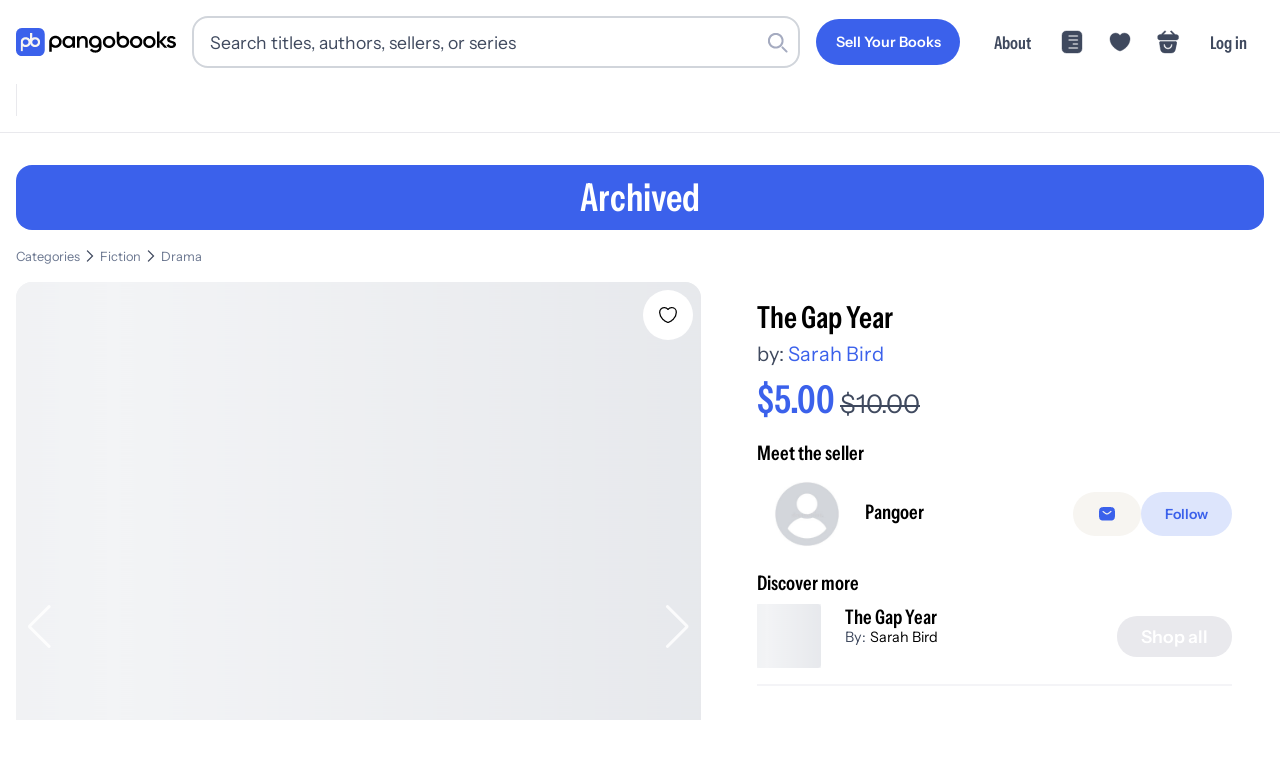

--- FILE ---
content_type: application/javascript; charset=utf-8
request_url: https://pangobooks.com/_next/static/chunks/a942de12f5764c4e.js
body_size: 40529
content:
(globalThis.TURBOPACK||(globalThis.TURBOPACK=[])).push(["object"==typeof document?document.currentScript:void 0,517083,e=>{"use strict";var t=e.i(843476),i=e.i(271645),s=e.i(910601),r=e.i(488500),l=e.i(501235),a=e.i(737744),n=e.i(353938),o=e.i(95187),d=(0,o.createServerReference)("406139e0b0e39633a910e6d02d3fec01f292deace6",o.callServer,void 0,o.findSourceMapURL,"changeBookTitle"),c=e.i(487309),u=e.i(508406),p=e.i(980895),h=e.i(216766);e.i(107566);var m=e.i(420891);function f({bookData:e}){let{dispatch:o}=(0,s.useGlobalState)(),[f,g]=(0,i.useState)(""),[v,b]=(0,i.useState)(!1),[x,w]=(0,i.useState)(!1),[y,E]=(0,i.useState)(""),[S,C]=(0,i.useState)(""),[T,M]=(0,i.useState)(""),[_,k]=(0,i.useState)(!1),[P,L]=(0,i.useState)(-1),j=(0,i.useRef)(null),z=(0,i.useRef)(null);(0,i.useEffect)(()=>{let e=setTimeout(()=>{M(S)},300);return()=>clearTimeout(e)},[S]);let O=(0,h.Typesense)().search({props:{index:"titles",params:{q:T||"*",query_by:(0,m.mapQueryBy)("titles"),sort_by:"_text_match:desc,popularity.score:desc",per_page:8,filter_by:"copies:>0"},options:{}},reactQueryOptions:{enabled:T.length>=2}}),I=async t=>{if(t.preventDefault(),!f.trim())return void E("Please enter a Title Slug");b(!0),E("");try{let t=await d({bookId:e.id,titleSlug:f.trim()});t.success?(w(!0),E(""),setTimeout(()=>{window.location.reload()},2e3)):E(t.message)}catch(e){E(e.message||"An unexpected error occurred")}finally{b(!1)}},A=()=>{o({type:r.ActionType.FLUSH_MODAL_DATA})},N=e=>{g(e.slug),C(e.title),k(!1),L(-1)};return((0,i.useEffect)(()=>{let e=e=>{j.current&&!j.current.contains(e.target)&&(k(!1),L(-1))};return document.addEventListener("mousedown",e),()=>document.removeEventListener("mousedown",e)},[]),x)?(0,t.jsxs)(u.default,{className:"max-w-lg",children:[(0,t.jsx)("h2",{className:"text-lg font-semibold text-gray-900 mb-4",children:"Success"}),(0,t.jsx)("div",{className:"text-green-600 text-sm bg-green-50 p-3 rounded border border-green-200 mb-4",children:"Book title has been successfully changed. The page will refresh shortly to show the updated information."}),(0,t.jsx)(l.default,{text:"Close",onPress:A})]}):(0,t.jsxs)(u.default,{className:"max-w-lg",children:[(0,t.jsx)("h2",{className:"text-lg font-semibold text-gray-900 mb-4",children:"Change Title Slug"}),(0,t.jsx)("div",{className:"text-gray-600 text-sm mb-4",children:"Search for an existing title or enter a title slug manually to change the book's title association."}),(0,t.jsxs)("form",{onSubmit:I,children:[(0,t.jsxs)(c.Box,{mb:1,children:[(0,t.jsx)(n.default,{children:"Search for Title"}),(0,t.jsxs)("div",{className:"relative",ref:j,children:[(0,t.jsx)("input",{ref:z,type:"text",className:"w-full px-3 py-2 border border-gray-300 rounded-md focus:outline-none focus:ring-2 focus:ring-blue-500 focus:border-blue-500 disabled:opacity-50",placeholder:"Start typing to search for titles...",value:S,onChange:e=>{let t=e.target.value;C(t),k(t.length>=2),L(-1)},onKeyDown:e=>{let t=O.data?.hits||[];if(_&&0!==t.length)switch(e.key){case"ArrowDown":e.preventDefault(),L(e=>e<t.length-1?e+1:e);break;case"ArrowUp":e.preventDefault(),L(e=>e>0?e-1:-1);break;case"Enter":e.preventDefault(),P>=0&&P<t.length&&N(t[P].document);break;case"Escape":k(!1),L(-1)}},disabled:v}),_&&O.data?.hits&&O.data.hits.length>0&&(0,t.jsxs)("div",{className:"absolute left-0 top-full z-50 w-full bg-white border border-gray-300 rounded-md shadow-lg max-h-60 overflow-y-auto",children:[(0,t.jsxs)("div",{className:"px-3 py-2 bg-gray-50 border-b text-xs text-gray-600 flex justify-between items-center",children:[(0,t.jsx)("span",{children:"Select a title:"}),(0,t.jsx)("button",{type:"button",onClick:()=>k(!1),className:"text-gray-400 hover:text-gray-600",children:"✕"})]}),(0,t.jsx)("ul",{children:O.data.hits.map((e,i)=>(0,t.jsxs)("li",{className:`px-3 py-2 cursor-pointer text-sm border-b border-gray-100 last:border-b-0 ${P===i?"bg-blue-100":"hover:bg-blue-50"}`,onClick:()=>N(e.document),children:[(0,t.jsx)("div",{className:"font-medium text-blue-600",children:e.document.slug}),(0,t.jsxs)("div",{className:"text-xs text-gray-500 mt-1 truncate",children:[e.document.title," by ",e.document.authors?.[0]?.name]}),(0,t.jsxs)("div",{className:"text-xs text-gray-400 mt-1",children:[e.document.copies," copies available"]})]},e.document.id))})]}),O.isLoading&&T.length>=2&&(0,t.jsx)("div",{className:"absolute left-0 top-full z-50 w-full bg-white border border-gray-300 rounded-md shadow-lg p-3",children:(0,t.jsx)("div",{className:"text-sm text-gray-500",children:"Searching..."})}),_&&O.isFetched&&T.length>=2&&(!O.data?.hits||0===O.data.hits.length)&&(0,t.jsx)("div",{className:"absolute left-0 top-full z-50 w-full bg-white border border-gray-300 rounded-md shadow-lg p-3",children:(0,t.jsx)("div",{className:"text-sm text-gray-500",children:"No titles found"})})]})]}),(0,t.jsxs)(c.Box,{mb:1,children:[(0,t.jsx)(n.default,{children:"Or Enter Title Slug Manually"}),(0,t.jsx)(a.default,{type:"text",placeholder:"Enter title slug directly",value:f,onChange:e=>g(e.target.value),disabled:v}),f&&(0,t.jsxs)("div",{className:"text-xs text-gray-500 mt-1",children:["Selected slug: ",(0,t.jsx)("span",{className:"font-mono",children:f})]})]}),y&&(0,t.jsx)(c.Box,{mb:1,children:(0,t.jsx)("div",{className:"text-red-600 text-sm bg-red-50 p-2 rounded border border-red-200",children:y})}),(0,t.jsxs)(p.Flex,{direction:"row",justify:"space-between",gap:2,mt:2,children:[(0,t.jsx)(l.default,{text:"Cancel",style:"secondary",disabled:v,onPress:A}),(0,t.jsx)(l.default,{text:v?"Changing...":"Change Title",type:"submit",disabled:v,loading:v})]})]})]})}e.s(["default",()=>f],517083)},762096,e=>{e.v({carousel:"image-carousel-module-scss-module__DUgpWa__carousel","carousel-main-image":"image-carousel-module-scss-module__DUgpWa__carousel-main-image","carousel-scroll-button":"image-carousel-module-scss-module__DUgpWa__carousel-scroll-button","carousel-scroll-button--left":"image-carousel-module-scss-module__DUgpWa__carousel-scroll-button--left","carousel-scroll-button--right":"image-carousel-module-scss-module__DUgpWa__carousel-scroll-button--right","carousel-swiper":"image-carousel-module-scss-module__DUgpWa__carousel-swiper","carousel-thumbnail":"image-carousel-module-scss-module__DUgpWa__carousel-thumbnail","carousel-thumbnail--active":"image-carousel-module-scss-module__DUgpWa__carousel-thumbnail--active","carousel-thumbnail-container":"image-carousel-module-scss-module__DUgpWa__carousel-thumbnail-container"})},545837,e=>{"use strict";let t,i,s;var r=e.i(843476),l=e.i(271645),a=e.i(33483),n=e.i(762096),o=e.i(343794);e.i(107566);var d=e.i(692680);function c(e){return null!==e&&"object"==typeof e&&"constructor"in e&&e.constructor===Object}function u(e,t){void 0===e&&(e={}),void 0===t&&(t={});let i=["__proto__","constructor","prototype"];Object.keys(t).filter(e=>0>i.indexOf(e)).forEach(i=>{void 0===e[i]?e[i]=t[i]:c(t[i])&&c(e[i])&&Object.keys(t[i]).length>0&&u(e[i],t[i])})}let p={body:{},addEventListener(){},removeEventListener(){},activeElement:{blur(){},nodeName:""},querySelector:()=>null,querySelectorAll:()=>[],getElementById:()=>null,createEvent:()=>({initEvent(){}}),createElement:()=>({children:[],childNodes:[],style:{},setAttribute(){},getElementsByTagName:()=>[]}),createElementNS:()=>({}),importNode:()=>null,location:{hash:"",host:"",hostname:"",href:"",origin:"",pathname:"",protocol:"",search:""}};function h(){let e="undefined"!=typeof document?document:{};return u(e,p),e}let m={document:p,navigator:{userAgent:""},location:{hash:"",host:"",hostname:"",href:"",origin:"",pathname:"",protocol:"",search:""},history:{replaceState(){},pushState(){},go(){},back(){}},CustomEvent:function(){return this},addEventListener(){},removeEventListener(){},getComputedStyle:()=>({getPropertyValue:()=>""}),Image(){},Date(){},screen:{},setTimeout(){},clearTimeout(){},matchMedia:()=>({}),requestAnimationFrame:e=>"undefined"==typeof setTimeout?(e(),null):setTimeout(e,0),cancelAnimationFrame(e){"undefined"!=typeof setTimeout&&clearTimeout(e)}};function f(){let e="undefined"!=typeof window?window:{};return u(e,m),e}function g(e,t){return void 0===t&&(t=0),setTimeout(e,t)}function v(){return Date.now()}function b(e,t){let i,s,r,l,a;void 0===t&&(t="x");let n=f(),o=((a=f()).getComputedStyle&&(l=a.getComputedStyle(e,null)),!l&&e.currentStyle&&(l=e.currentStyle),l||(l=e.style),l);return n.WebKitCSSMatrix?((s=o.transform||o.webkitTransform).split(",").length>6&&(s=s.split(", ").map(e=>e.replace(",",".")).join(", ")),r=new n.WebKitCSSMatrix("none"===s?"":s)):i=(r=o.MozTransform||o.OTransform||o.MsTransform||o.msTransform||o.transform||o.getPropertyValue("transform").replace("translate(","matrix(1, 0, 0, 1,")).toString().split(","),"x"===t&&(s=n.WebKitCSSMatrix?r.m41:16===i.length?parseFloat(i[12]):parseFloat(i[4])),"y"===t&&(s=n.WebKitCSSMatrix?r.m42:16===i.length?parseFloat(i[13]):parseFloat(i[5])),s||0}function x(e){return"object"==typeof e&&null!==e&&e.constructor&&"Object"===Object.prototype.toString.call(e).slice(8,-1)}function w(){let e=Object(arguments.length<=0?void 0:arguments[0]),t=["__proto__","constructor","prototype"];for(let i=1;i<arguments.length;i+=1){let s=i<0||arguments.length<=i?void 0:arguments[i];if(null!=s&&("undefined"!=typeof window&&void 0!==window.HTMLElement?!(s instanceof HTMLElement):!s||1!==s.nodeType&&11!==s.nodeType)){let i=Object.keys(Object(s)).filter(e=>0>t.indexOf(e));for(let t=0,r=i.length;t<r;t+=1){let r=i[t],l=Object.getOwnPropertyDescriptor(s,r);void 0!==l&&l.enumerable&&(x(e[r])&&x(s[r])?s[r].__swiper__?e[r]=s[r]:w(e[r],s[r]):!x(e[r])&&x(s[r])?(e[r]={},s[r].__swiper__?e[r]=s[r]:w(e[r],s[r])):e[r]=s[r])}}}return e}function y(e,t,i){e.style.setProperty(t,i)}function E(e){let t,{swiper:i,targetPosition:s,side:r}=e,l=f(),a=-i.translate,n=null,o=i.params.speed;i.wrapperEl.style.scrollSnapType="none",l.cancelAnimationFrame(i.cssModeFrameID);let d=s>a?"next":"prev",c=(e,t)=>"next"===d&&e>=t||"prev"===d&&e<=t,u=()=>{t=new Date().getTime(),null===n&&(n=t);let e=a+(.5-Math.cos(Math.max(Math.min((t-n)/o,1),0)*Math.PI)/2)*(s-a);if(c(e,s)&&(e=s),i.wrapperEl.scrollTo({[r]:e}),c(e,s)){i.wrapperEl.style.overflow="hidden",i.wrapperEl.style.scrollSnapType="",setTimeout(()=>{i.wrapperEl.style.overflow="",i.wrapperEl.scrollTo({[r]:e})}),l.cancelAnimationFrame(i.cssModeFrameID);return}i.cssModeFrameID=l.requestAnimationFrame(u)};u()}function S(e,t){void 0===t&&(t="");let i=f(),s=[...e.children];return(i.HTMLSlotElement&&e instanceof HTMLSlotElement&&s.push(...e.assignedElements()),t)?s.filter(e=>e.matches(t)):s}function C(e){try{console.warn(e);return}catch(e){}}function T(e,t){var i;void 0===t&&(t=[]);let s=document.createElement(e);return s.classList.add(...Array.isArray(t)?t:(void 0===(i=t)&&(i=""),i.trim().split(" ").filter(e=>!!e.trim()))),s}function M(e){let t=f(),i=h(),s=e.getBoundingClientRect(),r=i.body,l=e.clientTop||r.clientTop||0,a=e.clientLeft||r.clientLeft||0,n=e===t?t.scrollY:e.scrollTop,o=e===t?t.scrollX:e.scrollLeft;return{top:s.top+n-l,left:s.left+o-a}}function _(e,t){return f().getComputedStyle(e,null).getPropertyValue(t)}function k(e){let t,i=e;if(i){for(t=0;null!==(i=i.previousSibling);)1===i.nodeType&&(t+=1);return t}}function P(e,t){let i=[],s=e.parentElement;for(;s;)t?s.matches(t)&&i.push(s):i.push(s),s=s.parentElement;return i}function L(e,t,i){let s=f();return i?e["width"===t?"offsetWidth":"offsetHeight"]+parseFloat(s.getComputedStyle(e,null).getPropertyValue("width"===t?"margin-right":"margin-top"))+parseFloat(s.getComputedStyle(e,null).getPropertyValue("width"===t?"margin-left":"margin-bottom")):e.offsetWidth}function j(e){return(Array.isArray(e)?e:[e]).filter(e=>!!e)}function z(e,t){void 0===t&&(t=""),"undefined"!=typeof trustedTypes?e.innerHTML=trustedTypes.createPolicy("html",{createHTML:e=>e}).createHTML(t):e.innerHTML=t}function O(){let e,i;return t||(e=f(),t={smoothScroll:(i=h()).documentElement&&i.documentElement.style&&"scrollBehavior"in i.documentElement.style,touch:!!("ontouchstart"in e||e.DocumentTouch&&i instanceof e.DocumentTouch)}),t}function I(e){return void 0===e&&(e={}),i||(i=function(e){let{userAgent:t}=void 0===e?{}:e,i=O(),s=f(),r=s.navigator.platform,l=t||s.navigator.userAgent,a={ios:!1,android:!1},n=s.screen.width,o=s.screen.height,d=l.match(/(Android);?[\s\/]+([\d.]+)?/),c=l.match(/(iPad).*OS\s([\d_]+)/),u=l.match(/(iPod)(.*OS\s([\d_]+))?/),p=!c&&l.match(/(iPhone\sOS|iOS)\s([\d_]+)/),h="MacIntel"===r;return!c&&h&&i.touch&&["1024x1366","1366x1024","834x1194","1194x834","834x1112","1112x834","768x1024","1024x768","820x1180","1180x820","810x1080","1080x810"].indexOf(`${n}x${o}`)>=0&&((c=l.match(/(Version)\/([\d.]+)/))||(c=[0,1,"13_0_0"]),h=!1),d&&"Win32"!==r&&(a.os="android",a.android=!0),(c||p||u)&&(a.os="ios",a.ios=!0),a}(e)),i}function A(){return s||(s=function(){let e=f(),t=I(),i=!1;function s(){let t=e.navigator.userAgent.toLowerCase();return t.indexOf("safari")>=0&&0>t.indexOf("chrome")&&0>t.indexOf("android")}if(s()){let t=String(e.navigator.userAgent);if(t.includes("Version/")){let[e,s]=t.split("Version/")[1].split(" ")[0].split(".").map(e=>Number(e));i=e<16||16===e&&s<2}}let r=/(iPhone|iPod|iPad).*AppleWebKit(?!.*Safari)/i.test(e.navigator.userAgent),l=s(),a=l||r&&t.ios;return{isSafari:i||l,needPerspectiveFix:i,need3dFix:a,isWebView:r}}()),s}let N=(e,t,i)=>{t&&!e.classList.contains(i)?e.classList.add(i):!t&&e.classList.contains(i)&&e.classList.remove(i)},$=(e,t,i)=>{t&&!e.classList.contains(i)?e.classList.add(i):!t&&e.classList.contains(i)&&e.classList.remove(i)},D=(e,t)=>{if(!e||e.destroyed||!e.params)return;let i=t.closest(e.isElement?"swiper-slide":`.${e.params.slideClass}`);if(i){let t=i.querySelector(`.${e.params.lazyPreloaderClass}`);!t&&e.isElement&&(i.shadowRoot?t=i.shadowRoot.querySelector(`.${e.params.lazyPreloaderClass}`):requestAnimationFrame(()=>{i.shadowRoot&&(t=i.shadowRoot.querySelector(`.${e.params.lazyPreloaderClass}`))&&t.remove()})),t&&t.remove()}},B=(e,t)=>{if(!e.slides[t])return;let i=e.slides[t].querySelector('[loading="lazy"]');i&&i.removeAttribute("loading")},G=e=>{if(!e||e.destroyed||!e.params)return;let t=e.params.lazyPreloadPrevNext,i=e.slides.length;if(!i||!t||t<0)return;t=Math.min(t,i);let s="auto"===e.params.slidesPerView?e.slidesPerViewDynamic():Math.ceil(e.params.slidesPerView),r=e.activeIndex;if(e.params.grid&&e.params.grid.rows>1){let i=[r-t];i.push(...Array.from({length:t}).map((e,t)=>r+s+t)),e.slides.forEach((t,s)=>{i.includes(t.column)&&B(e,s)});return}let l=r+s-1;if(e.params.rewind||e.params.loop)for(let s=r-t;s<=l+t;s+=1){let t=(s%i+i)%i;(t<r||t>l)&&B(e,t)}else for(let s=Math.max(r-t,0);s<=Math.min(l+t,i-1);s+=1)s!==r&&(s>l||s<r)&&B(e,s)};function X(e){let{swiper:t,runCallbacks:i,direction:s,step:r}=e,{activeIndex:l,previousIndex:a}=t,n=s;n||(n=l>a?"next":l<a?"prev":"reset"),t.emit(`transition${r}`),i&&"reset"===n?t.emit(`slideResetTransition${r}`):i&&l!==a&&(t.emit(`slideChangeTransition${r}`),"next"===n?t.emit(`slideNextTransition${r}`):t.emit(`slidePrevTransition${r}`))}function Y(e,t,i){let s=f(),{params:r}=e,l=r.edgeSwipeDetection,a=r.edgeSwipeThreshold;return!l||!(i<=a)&&!(i>=s.innerWidth-a)||"prevent"===l&&(t.preventDefault(),!0)}function W(e){var t,i;let s,r,l=h(),a=e;a.originalEvent&&(a=a.originalEvent);let n=this.touchEventsData;if("pointerdown"===a.type){if(null!==n.pointerId&&n.pointerId!==a.pointerId)return;n.pointerId=a.pointerId}else"touchstart"===a.type&&1===a.targetTouches.length&&(n.touchId=a.targetTouches[0].identifier);if("touchstart"===a.type)return void Y(this,a,a.targetTouches[0].pageX);let{params:o,touches:d,enabled:c}=this;if(!c||!o.simulateTouch&&"mouse"===a.pointerType||this.animating&&o.preventInteractionOnTransition)return;!this.animating&&o.cssMode&&o.loop&&this.loopFix();let u=a.target;if("wrapper"===o.touchEventsTarget&&(t=u,i=this.wrapperEl,s=f(),!(r=i.contains(t))&&s.HTMLSlotElement&&i instanceof HTMLSlotElement&&((r=[...i.assignedElements()].includes(t))||(r=function(e,t){let i=[t];for(;i.length>0;){let t=i.shift();if(e===t)return!0;i.push(...t.children,...t.shadowRoot?t.shadowRoot.children:[],...t.assignedElements?t.assignedElements():[])}}(t,i))),!r)||"which"in a&&3===a.which||"button"in a&&a.button>0||n.isTouched&&n.isMoved)return;let p=!!o.noSwipingClass&&""!==o.noSwipingClass,m=a.composedPath?a.composedPath():a.path;p&&a.target&&a.target.shadowRoot&&m&&(u=m[0]);let g=o.noSwipingSelector?o.noSwipingSelector:`.${o.noSwipingClass}`,b=!!(a.target&&a.target.shadowRoot);if(o.noSwiping&&(b?function(e,t){return void 0===t&&(t=this),function t(i){if(!i||i===h()||i===f())return null;i.assignedSlot&&(i=i.assignedSlot);let s=i.closest(e);return s||i.getRootNode?s||t(i.getRootNode().host):null}(t)}(g,u):u.closest(g))){this.allowClick=!0;return}if(o.swipeHandler&&!u.closest(o.swipeHandler))return;d.currentX=a.pageX,d.currentY=a.pageY;let x=d.currentX,w=d.currentY;if(!Y(this,a,x))return;Object.assign(n,{isTouched:!0,isMoved:!1,allowTouchCallbacks:!0,isScrolling:void 0,startMoving:void 0}),d.startX=x,d.startY=w,n.touchStartTime=v(),this.allowClick=!0,this.updateSize(),this.swipeDirection=void 0,o.threshold>0&&(n.allowThresholdMove=!1);let y=!0;u.matches(n.focusableElements)&&(y=!1,"SELECT"===u.nodeName&&(n.isTouched=!1)),l.activeElement&&l.activeElement.matches(n.focusableElements)&&l.activeElement!==u&&("mouse"===a.pointerType||"mouse"!==a.pointerType&&!u.matches(n.focusableElements))&&l.activeElement.blur();let E=y&&this.allowTouchMove&&o.touchStartPreventDefault;(o.touchStartForcePreventDefault||E)&&!u.isContentEditable&&a.preventDefault(),o.freeMode&&o.freeMode.enabled&&this.freeMode&&this.animating&&!o.cssMode&&this.freeMode.onTouchStart(),this.emit("touchStart",a)}function R(e){let t,i,s=h(),r=this.touchEventsData,{params:l,touches:a,rtlTranslate:n,enabled:o}=this;if(!o||!l.simulateTouch&&"mouse"===e.pointerType)return;let d=e;if(d.originalEvent&&(d=d.originalEvent),"pointermove"===d.type&&(null!==r.touchId||d.pointerId!==r.pointerId))return;if("touchmove"===d.type){if(!(t=[...d.changedTouches].find(e=>e.identifier===r.touchId))||t.identifier!==r.touchId)return}else t=d;if(!r.isTouched){r.startMoving&&r.isScrolling&&this.emit("touchMoveOpposite",d);return}let c=t.pageX,u=t.pageY;if(d.preventedByNestedSwiper){a.startX=c,a.startY=u;return}if(!this.allowTouchMove){d.target.matches(r.focusableElements)||(this.allowClick=!1),r.isTouched&&(Object.assign(a,{startX:c,startY:u,currentX:c,currentY:u}),r.touchStartTime=v());return}if(l.touchReleaseOnEdges&&!l.loop){if(this.isVertical()){if(u<a.startY&&this.translate<=this.maxTranslate()||u>a.startY&&this.translate>=this.minTranslate()){r.isTouched=!1,r.isMoved=!1;return}}else if(n&&(c>a.startX&&-this.translate<=this.maxTranslate()||c<a.startX&&-this.translate>=this.minTranslate()))return;else if(!n&&(c<a.startX&&this.translate<=this.maxTranslate()||c>a.startX&&this.translate>=this.minTranslate()))return}if(s.activeElement&&s.activeElement.matches(r.focusableElements)&&s.activeElement!==d.target&&"mouse"!==d.pointerType&&s.activeElement.blur(),s.activeElement&&d.target===s.activeElement&&d.target.matches(r.focusableElements)){r.isMoved=!0,this.allowClick=!1;return}r.allowTouchCallbacks&&this.emit("touchMove",d),a.previousX=a.currentX,a.previousY=a.currentY,a.currentX=c,a.currentY=u;let p=a.currentX-a.startX,m=a.currentY-a.startY;if(this.params.threshold&&Math.sqrt(p**2+m**2)<this.params.threshold)return;if(void 0===r.isScrolling){let e;this.isHorizontal()&&a.currentY===a.startY||this.isVertical()&&a.currentX===a.startX?r.isScrolling=!1:p*p+m*m>=25&&(e=180*Math.atan2(Math.abs(m),Math.abs(p))/Math.PI,r.isScrolling=this.isHorizontal()?e>l.touchAngle:90-e>l.touchAngle)}if(r.isScrolling&&this.emit("touchMoveOpposite",d),void 0===r.startMoving&&(a.currentX!==a.startX||a.currentY!==a.startY)&&(r.startMoving=!0),r.isScrolling||"touchmove"===d.type&&r.preventTouchMoveFromPointerMove){r.isTouched=!1;return}if(!r.startMoving)return;this.allowClick=!1,!l.cssMode&&d.cancelable&&d.preventDefault(),l.touchMoveStopPropagation&&!l.nested&&d.stopPropagation();let f=this.isHorizontal()?p:m,g=this.isHorizontal()?a.currentX-a.previousX:a.currentY-a.previousY;l.oneWayMovement&&(f=Math.abs(f)*(n?1:-1),g=Math.abs(g)*(n?1:-1)),a.diff=f,f*=l.touchRatio,n&&(f=-f,g=-g);let b=this.touchesDirection;this.swipeDirection=f>0?"prev":"next",this.touchesDirection=g>0?"prev":"next";let x=this.params.loop&&!l.cssMode,w="next"===this.touchesDirection&&this.allowSlideNext||"prev"===this.touchesDirection&&this.allowSlidePrev;if(!r.isMoved){if(x&&w&&this.loopFix({direction:this.swipeDirection}),r.startTranslate=this.getTranslate(),this.setTransition(0),this.animating){let e=new window.CustomEvent("transitionend",{bubbles:!0,cancelable:!0,detail:{bySwiperTouchMove:!0}});this.wrapperEl.dispatchEvent(e)}r.allowMomentumBounce=!1,l.grabCursor&&(!0===this.allowSlideNext||!0===this.allowSlidePrev)&&this.setGrabCursor(!0),this.emit("sliderFirstMove",d)}if(new Date().getTime(),!1!==l._loopSwapReset&&r.isMoved&&r.allowThresholdMove&&b!==this.touchesDirection&&x&&w&&Math.abs(f)>=1){Object.assign(a,{startX:c,startY:u,currentX:c,currentY:u,startTranslate:r.currentTranslate}),r.loopSwapReset=!0,r.startTranslate=r.currentTranslate;return}this.emit("sliderMove",d),r.isMoved=!0,r.currentTranslate=f+r.startTranslate;let y=!0,E=l.resistanceRatio;if(l.touchReleaseOnEdges&&(E=0),f>0?(x&&w&&!i&&r.allowThresholdMove&&r.currentTranslate>(l.centeredSlides?this.minTranslate()-this.slidesSizesGrid[this.activeIndex+1]-("auto"!==l.slidesPerView&&this.slides.length-l.slidesPerView>=2?this.slidesSizesGrid[this.activeIndex+1]+this.params.spaceBetween:0)-this.params.spaceBetween:this.minTranslate())&&this.loopFix({direction:"prev",setTranslate:!0,activeSlideIndex:0}),r.currentTranslate>this.minTranslate()&&(y=!1,l.resistance&&(r.currentTranslate=this.minTranslate()-1+(-this.minTranslate()+r.startTranslate+f)**E))):f<0&&(x&&w&&!i&&r.allowThresholdMove&&r.currentTranslate<(l.centeredSlides?this.maxTranslate()+this.slidesSizesGrid[this.slidesSizesGrid.length-1]+this.params.spaceBetween+("auto"!==l.slidesPerView&&this.slides.length-l.slidesPerView>=2?this.slidesSizesGrid[this.slidesSizesGrid.length-1]+this.params.spaceBetween:0):this.maxTranslate())&&this.loopFix({direction:"next",setTranslate:!0,activeSlideIndex:this.slides.length-("auto"===l.slidesPerView?this.slidesPerViewDynamic():Math.ceil(parseFloat(l.slidesPerView,10)))}),r.currentTranslate<this.maxTranslate()&&(y=!1,l.resistance&&(r.currentTranslate=this.maxTranslate()+1-(this.maxTranslate()-r.startTranslate-f)**E))),y&&(d.preventedByNestedSwiper=!0),!this.allowSlideNext&&"next"===this.swipeDirection&&r.currentTranslate<r.startTranslate&&(r.currentTranslate=r.startTranslate),!this.allowSlidePrev&&"prev"===this.swipeDirection&&r.currentTranslate>r.startTranslate&&(r.currentTranslate=r.startTranslate),this.allowSlidePrev||this.allowSlideNext||(r.currentTranslate=r.startTranslate),l.threshold>0)if(Math.abs(f)>l.threshold||r.allowThresholdMove){if(!r.allowThresholdMove){r.allowThresholdMove=!0,a.startX=a.currentX,a.startY=a.currentY,r.currentTranslate=r.startTranslate,a.diff=this.isHorizontal()?a.currentX-a.startX:a.currentY-a.startY;return}}else{r.currentTranslate=r.startTranslate;return}l.followFinger&&!l.cssMode&&((l.freeMode&&l.freeMode.enabled&&this.freeMode||l.watchSlidesProgress)&&(this.updateActiveIndex(),this.updateSlidesClasses()),l.freeMode&&l.freeMode.enabled&&this.freeMode&&this.freeMode.onTouchMove(),this.updateProgress(r.currentTranslate),this.setTranslate(r.currentTranslate))}function H(e){let t,i,s=this,r=s.touchEventsData,l=e;if(l.originalEvent&&(l=l.originalEvent),"touchend"===l.type||"touchcancel"===l.type){if(!(t=[...l.changedTouches].find(e=>e.identifier===r.touchId))||t.identifier!==r.touchId)return}else{if(null!==r.touchId||l.pointerId!==r.pointerId)return;t=l}if(["pointercancel","pointerout","pointerleave","contextmenu"].includes(l.type)&&!(["pointercancel","contextmenu"].includes(l.type)&&(s.browser.isSafari||s.browser.isWebView)))return;r.pointerId=null,r.touchId=null;let{params:a,touches:n,rtlTranslate:o,slidesGrid:d,enabled:c}=s;if(!c||!a.simulateTouch&&"mouse"===l.pointerType)return;if(r.allowTouchCallbacks&&s.emit("touchEnd",l),r.allowTouchCallbacks=!1,!r.isTouched){r.isMoved&&a.grabCursor&&s.setGrabCursor(!1),r.isMoved=!1,r.startMoving=!1;return}a.grabCursor&&r.isMoved&&r.isTouched&&(!0===s.allowSlideNext||!0===s.allowSlidePrev)&&s.setGrabCursor(!1);let u=v(),p=u-r.touchStartTime;if(s.allowClick){let e=l.path||l.composedPath&&l.composedPath();s.updateClickedSlide(e&&e[0]||l.target,e),s.emit("tap click",l),p<300&&u-r.lastClickTime<300&&s.emit("doubleTap doubleClick",l)}if(r.lastClickTime=v(),g(()=>{s.destroyed||(s.allowClick=!0)}),!r.isTouched||!r.isMoved||!s.swipeDirection||0===n.diff&&!r.loopSwapReset||r.currentTranslate===r.startTranslate&&!r.loopSwapReset){r.isTouched=!1,r.isMoved=!1,r.startMoving=!1;return}if(r.isTouched=!1,r.isMoved=!1,r.startMoving=!1,i=a.followFinger?o?s.translate:-s.translate:-r.currentTranslate,a.cssMode)return;if(a.freeMode&&a.freeMode.enabled)return void s.freeMode.onTouchEnd({currentPos:i});let h=i>=-s.maxTranslate()&&!s.params.loop,m=0,f=s.slidesSizesGrid[0];for(let e=0;e<d.length;e+=e<a.slidesPerGroupSkip?1:a.slidesPerGroup){let t=e<a.slidesPerGroupSkip-1?1:a.slidesPerGroup;void 0!==d[e+t]?(h||i>=d[e]&&i<d[e+t])&&(m=e,f=d[e+t]-d[e]):(h||i>=d[e])&&(m=e,f=d[d.length-1]-d[d.length-2])}let b=null,x=null;a.rewind&&(s.isBeginning?x=a.virtual&&a.virtual.enabled&&s.virtual?s.virtual.slides.length-1:s.slides.length-1:s.isEnd&&(b=0));let w=(i-d[m])/f,y=m<a.slidesPerGroupSkip-1?1:a.slidesPerGroup;if(p>a.longSwipesMs){if(!a.longSwipes)return void s.slideTo(s.activeIndex);"next"===s.swipeDirection&&(w>=a.longSwipesRatio?s.slideTo(a.rewind&&s.isEnd?b:m+y):s.slideTo(m)),"prev"===s.swipeDirection&&(w>1-a.longSwipesRatio?s.slideTo(m+y):null!==x&&w<0&&Math.abs(w)>a.longSwipesRatio?s.slideTo(x):s.slideTo(m))}else{if(!a.shortSwipes)return void s.slideTo(s.activeIndex);s.navigation&&(l.target===s.navigation.nextEl||l.target===s.navigation.prevEl)?l.target===s.navigation.nextEl?s.slideTo(m+y):s.slideTo(m):("next"===s.swipeDirection&&s.slideTo(null!==b?b:m+y),"prev"===s.swipeDirection&&s.slideTo(null!==x?x:m))}}function F(){let e=this,{params:t,el:i}=e;if(i&&0===i.offsetWidth)return;t.breakpoints&&e.setBreakpoint();let{allowSlideNext:s,allowSlidePrev:r,snapGrid:l}=e,a=e.virtual&&e.params.virtual.enabled;e.allowSlideNext=!0,e.allowSlidePrev=!0,e.updateSize(),e.updateSlides(),e.updateSlidesClasses();let n=a&&t.loop;"auto"!==t.slidesPerView&&!(t.slidesPerView>1)||!e.isEnd||e.isBeginning||e.params.centeredSlides||n?e.params.loop&&!a?e.slideToLoop(e.realIndex,0,!1,!0):e.slideTo(e.activeIndex,0,!1,!0):e.slideTo(e.slides.length-1,0,!1,!0),e.autoplay&&e.autoplay.running&&e.autoplay.paused&&(clearTimeout(e.autoplay.resizeTimeout),e.autoplay.resizeTimeout=setTimeout(()=>{e.autoplay&&e.autoplay.running&&e.autoplay.paused&&e.autoplay.resume()},500)),e.allowSlidePrev=r,e.allowSlideNext=s,e.params.watchOverflow&&l!==e.snapGrid&&e.checkOverflow()}function V(e){this.enabled&&!this.allowClick&&(this.params.preventClicks&&e.preventDefault(),this.params.preventClicksPropagation&&this.animating&&(e.stopPropagation(),e.stopImmediatePropagation()))}function q(){let{wrapperEl:e,rtlTranslate:t,enabled:i}=this;if(!i)return;this.previousTranslate=this.translate,this.isHorizontal()?this.translate=-e.scrollLeft:this.translate=-e.scrollTop,0===this.translate&&(this.translate=0),this.updateActiveIndex(),this.updateSlidesClasses();let s=this.maxTranslate()-this.minTranslate();(0===s?0:(this.translate-this.minTranslate())/s)!==this.progress&&this.updateProgress(t?-this.translate:this.translate),this.emit("setTranslate",this.translate,!1)}function U(e){D(this,e.target),!this.params.cssMode&&("auto"===this.params.slidesPerView||this.params.autoHeight)&&this.update()}function K(){!this.documentTouchHandlerProceeded&&(this.documentTouchHandlerProceeded=!0,this.params.touchReleaseOnEdges&&(this.el.style.touchAction="auto"))}let Z=(e,t)=>{let i=h(),{params:s,el:r,wrapperEl:l,device:a}=e,n=!!s.nested,o="on"===t?"addEventListener":"removeEventListener";r&&"string"!=typeof r&&(i[o]("touchstart",e.onDocumentTouchStart,{passive:!1,capture:n}),r[o]("touchstart",e.onTouchStart,{passive:!1}),r[o]("pointerdown",e.onTouchStart,{passive:!1}),i[o]("touchmove",e.onTouchMove,{passive:!1,capture:n}),i[o]("pointermove",e.onTouchMove,{passive:!1,capture:n}),i[o]("touchend",e.onTouchEnd,{passive:!0}),i[o]("pointerup",e.onTouchEnd,{passive:!0}),i[o]("pointercancel",e.onTouchEnd,{passive:!0}),i[o]("touchcancel",e.onTouchEnd,{passive:!0}),i[o]("pointerout",e.onTouchEnd,{passive:!0}),i[o]("pointerleave",e.onTouchEnd,{passive:!0}),i[o]("contextmenu",e.onTouchEnd,{passive:!0}),(s.preventClicks||s.preventClicksPropagation)&&r[o]("click",e.onClick,!0),s.cssMode&&l[o]("scroll",e.onScroll),s.updateOnWindowResize?e[t](a.ios||a.android?"resize orientationchange observerUpdate":"resize observerUpdate",F,!0):e[t]("observerUpdate",F,!0),r[o]("load",e.onLoad,{capture:!0}))},J=(e,t)=>e.grid&&t.grid&&t.grid.rows>1;var Q={init:!0,direction:"horizontal",oneWayMovement:!1,swiperElementNodeName:"SWIPER-CONTAINER",touchEventsTarget:"wrapper",initialSlide:0,speed:300,cssMode:!1,updateOnWindowResize:!0,resizeObserver:!0,nested:!1,createElements:!1,eventsPrefix:"swiper",enabled:!0,focusableElements:"input, select, option, textarea, button, video, label",width:null,height:null,preventInteractionOnTransition:!1,userAgent:null,url:null,edgeSwipeDetection:!1,edgeSwipeThreshold:20,autoHeight:!1,setWrapperSize:!1,virtualTranslate:!1,effect:"slide",breakpoints:void 0,breakpointsBase:"window",spaceBetween:0,slidesPerView:1,slidesPerGroup:1,slidesPerGroupSkip:0,slidesPerGroupAuto:!1,centeredSlides:!1,centeredSlidesBounds:!1,slidesOffsetBefore:0,slidesOffsetAfter:0,normalizeSlideIndex:!0,centerInsufficientSlides:!1,watchOverflow:!0,roundLengths:!1,touchRatio:1,touchAngle:45,simulateTouch:!0,shortSwipes:!0,longSwipes:!0,longSwipesRatio:.5,longSwipesMs:300,followFinger:!0,allowTouchMove:!0,threshold:5,touchMoveStopPropagation:!1,touchStartPreventDefault:!0,touchStartForcePreventDefault:!1,touchReleaseOnEdges:!1,uniqueNavElements:!0,resistance:!0,resistanceRatio:.85,watchSlidesProgress:!1,grabCursor:!1,preventClicks:!0,preventClicksPropagation:!0,slideToClickedSlide:!1,loop:!1,loopAddBlankSlides:!0,loopAdditionalSlides:0,loopPreventsSliding:!0,rewind:!1,allowSlidePrev:!0,allowSlideNext:!0,swipeHandler:null,noSwiping:!0,noSwipingClass:"swiper-no-swiping",noSwipingSelector:null,passiveListeners:!0,maxBackfaceHiddenSlides:10,containerModifierClass:"swiper-",slideClass:"swiper-slide",slideBlankClass:"swiper-slide-blank",slideActiveClass:"swiper-slide-active",slideVisibleClass:"swiper-slide-visible",slideFullyVisibleClass:"swiper-slide-fully-visible",slideNextClass:"swiper-slide-next",slidePrevClass:"swiper-slide-prev",wrapperClass:"swiper-wrapper",lazyPreloaderClass:"swiper-lazy-preloader",lazyPreloadPrevNext:0,runCallbacksOnInit:!0,_emitClasses:!1};let ee={eventsEmitter:{on(e,t,i){let s=this;if(!s.eventsListeners||s.destroyed||"function"!=typeof t)return s;let r=i?"unshift":"push";return e.split(" ").forEach(e=>{s.eventsListeners[e]||(s.eventsListeners[e]=[]),s.eventsListeners[e][r](t)}),s},once(e,t,i){let s=this;if(!s.eventsListeners||s.destroyed||"function"!=typeof t)return s;function r(){s.off(e,r),r.__emitterProxy&&delete r.__emitterProxy;for(var i=arguments.length,l=Array(i),a=0;a<i;a++)l[a]=arguments[a];t.apply(s,l)}return r.__emitterProxy=t,s.on(e,r,i)},onAny(e,t){return!this.eventsListeners||this.destroyed||"function"!=typeof e||0>this.eventsAnyListeners.indexOf(e)&&this.eventsAnyListeners[t?"unshift":"push"](e),this},offAny(e){if(!this.eventsListeners||this.destroyed||!this.eventsAnyListeners)return this;let t=this.eventsAnyListeners.indexOf(e);return t>=0&&this.eventsAnyListeners.splice(t,1),this},off(e,t){let i=this;return i.eventsListeners&&!i.destroyed&&i.eventsListeners&&e.split(" ").forEach(e=>{void 0===t?i.eventsListeners[e]=[]:i.eventsListeners[e]&&i.eventsListeners[e].forEach((s,r)=>{(s===t||s.__emitterProxy&&s.__emitterProxy===t)&&i.eventsListeners[e].splice(r,1)})}),i},emit(){let e,t,i,s=this;if(!s.eventsListeners||s.destroyed||!s.eventsListeners)return s;for(var r=arguments.length,l=Array(r),a=0;a<r;a++)l[a]=arguments[a];return"string"==typeof l[0]||Array.isArray(l[0])?(e=l[0],t=l.slice(1,l.length),i=s):(e=l[0].events,t=l[0].data,i=l[0].context||s),t.unshift(i),(Array.isArray(e)?e:e.split(" ")).forEach(e=>{s.eventsAnyListeners&&s.eventsAnyListeners.length&&s.eventsAnyListeners.forEach(s=>{s.apply(i,[e,...t])}),s.eventsListeners&&s.eventsListeners[e]&&s.eventsListeners[e].forEach(e=>{e.apply(i,t)})}),s}},update:{updateSize:function(){let e,t,i=this.el;e=void 0!==this.params.width&&null!==this.params.width?this.params.width:i.clientWidth,t=void 0!==this.params.height&&null!==this.params.height?this.params.height:i.clientHeight,0===e&&this.isHorizontal()||0===t&&this.isVertical()||(e=e-parseInt(_(i,"padding-left")||0,10)-parseInt(_(i,"padding-right")||0,10),t=t-parseInt(_(i,"padding-top")||0,10)-parseInt(_(i,"padding-bottom")||0,10),Number.isNaN(e)&&(e=0),Number.isNaN(t)&&(t=0),Object.assign(this,{width:e,height:t,size:this.isHorizontal()?e:t}))},updateSlides:function(){let e,t=this;function i(e,i){return parseFloat(e.getPropertyValue(t.getDirectionLabel(i))||0)}let s=t.params,{wrapperEl:r,slidesEl:l,size:a,rtlTranslate:n,wrongRTL:o}=t,d=t.virtual&&s.virtual.enabled,c=d?t.virtual.slides.length:t.slides.length,u=S(l,`.${t.params.slideClass}, swiper-slide`),p=d?t.virtual.slides.length:u.length,h=[],m=[],f=[],g=s.slidesOffsetBefore;"function"==typeof g&&(g=s.slidesOffsetBefore.call(t));let v=s.slidesOffsetAfter;"function"==typeof v&&(v=s.slidesOffsetAfter.call(t));let b=t.snapGrid.length,x=t.slidesGrid.length,w=s.spaceBetween,E=-g,C=0,T=0;if(void 0===a)return;"string"==typeof w&&w.indexOf("%")>=0?w=parseFloat(w.replace("%",""))/100*a:"string"==typeof w&&(w=parseFloat(w)),t.virtualSize=-w,u.forEach(e=>{n?e.style.marginLeft="":e.style.marginRight="",e.style.marginBottom="",e.style.marginTop=""}),s.centeredSlides&&s.cssMode&&(y(r,"--swiper-centered-offset-before",""),y(r,"--swiper-centered-offset-after",""));let M=s.grid&&s.grid.rows>1&&t.grid;M?t.grid.initSlides(u):t.grid&&t.grid.unsetSlides();let k="auto"===s.slidesPerView&&s.breakpoints&&Object.keys(s.breakpoints).filter(e=>void 0!==s.breakpoints[e].slidesPerView).length>0;for(let r=0;r<p;r+=1){let l;if(e=0,u[r]&&(l=u[r]),M&&t.grid.updateSlide(r,l,u),!u[r]||"none"!==_(l,"display")){if("auto"===s.slidesPerView){k&&(u[r].style[t.getDirectionLabel("width")]="");let a=getComputedStyle(l),n=l.style.transform,o=l.style.webkitTransform;if(n&&(l.style.transform="none"),o&&(l.style.webkitTransform="none"),s.roundLengths)e=t.isHorizontal()?L(l,"width",!0):L(l,"height",!0);else{let t=i(a,"width"),s=i(a,"padding-left"),r=i(a,"padding-right"),n=i(a,"margin-left"),o=i(a,"margin-right"),d=a.getPropertyValue("box-sizing");if(d&&"border-box"===d)e=t+n+o;else{let{clientWidth:i,offsetWidth:a}=l;e=t+s+r+n+o+(a-i)}}n&&(l.style.transform=n),o&&(l.style.webkitTransform=o),s.roundLengths&&(e=Math.floor(e))}else e=(a-(s.slidesPerView-1)*w)/s.slidesPerView,s.roundLengths&&(e=Math.floor(e)),u[r]&&(u[r].style[t.getDirectionLabel("width")]=`${e}px`);u[r]&&(u[r].swiperSlideSize=e),f.push(e),s.centeredSlides?(E=E+e/2+C/2+w,0===C&&0!==r&&(E=E-a/2-w),0===r&&(E=E-a/2-w),.001>Math.abs(E)&&(E=0),s.roundLengths&&(E=Math.floor(E)),T%s.slidesPerGroup==0&&h.push(E),m.push(E)):(s.roundLengths&&(E=Math.floor(E)),(T-Math.min(t.params.slidesPerGroupSkip,T))%t.params.slidesPerGroup==0&&h.push(E),m.push(E),E=E+e+w),t.virtualSize+=e+w,C=e,T+=1}}if(t.virtualSize=Math.max(t.virtualSize,a)+v,n&&o&&("slide"===s.effect||"coverflow"===s.effect)&&(r.style.width=`${t.virtualSize+w}px`),s.setWrapperSize&&(r.style[t.getDirectionLabel("width")]=`${t.virtualSize+w}px`),M&&t.grid.updateWrapperSize(e,h),!s.centeredSlides){let e=[];for(let i=0;i<h.length;i+=1){let r=h[i];s.roundLengths&&(r=Math.floor(r)),h[i]<=t.virtualSize-a&&e.push(r)}h=e,Math.floor(t.virtualSize-a)-Math.floor(h[h.length-1])>1&&h.push(t.virtualSize-a)}if(d&&s.loop){let e=f[0]+w;if(s.slidesPerGroup>1){let i=Math.ceil((t.virtual.slidesBefore+t.virtual.slidesAfter)/s.slidesPerGroup),r=e*s.slidesPerGroup;for(let e=0;e<i;e+=1)h.push(h[h.length-1]+r)}for(let i=0;i<t.virtual.slidesBefore+t.virtual.slidesAfter;i+=1)1===s.slidesPerGroup&&h.push(h[h.length-1]+e),m.push(m[m.length-1]+e),t.virtualSize+=e}if(0===h.length&&(h=[0]),0!==w){let e=t.isHorizontal()&&n?"marginLeft":t.getDirectionLabel("marginRight");u.filter((e,t)=>!s.cssMode||!!s.loop||t!==u.length-1).forEach(t=>{t.style[e]=`${w}px`})}if(s.centeredSlides&&s.centeredSlidesBounds){let e=0;f.forEach(t=>{e+=t+(w||0)});let t=(e-=w)>a?e-a:0;h=h.map(e=>e<=0?-g:e>t?t+v:e)}if(s.centerInsufficientSlides){let e=0;f.forEach(t=>{e+=t+(w||0)}),e-=w;let t=(s.slidesOffsetBefore||0)+(s.slidesOffsetAfter||0);if(e+t<a){let i=(a-e-t)/2;h.forEach((e,t)=>{h[t]=e-i}),m.forEach((e,t)=>{m[t]=e+i})}}if(Object.assign(t,{slides:u,snapGrid:h,slidesGrid:m,slidesSizesGrid:f}),s.centeredSlides&&s.cssMode&&!s.centeredSlidesBounds){y(r,"--swiper-centered-offset-before",`${-h[0]}px`),y(r,"--swiper-centered-offset-after",`${t.size/2-f[f.length-1]/2}px`);let e=-t.snapGrid[0],i=-t.slidesGrid[0];t.snapGrid=t.snapGrid.map(t=>t+e),t.slidesGrid=t.slidesGrid.map(e=>e+i)}if(p!==c&&t.emit("slidesLengthChange"),h.length!==b&&(t.params.watchOverflow&&t.checkOverflow(),t.emit("snapGridLengthChange")),m.length!==x&&t.emit("slidesGridLengthChange"),s.watchSlidesProgress&&t.updateSlidesOffset(),t.emit("slidesUpdated"),!d&&!s.cssMode&&("slide"===s.effect||"fade"===s.effect)){let e=`${s.containerModifierClass}backface-hidden`,i=t.el.classList.contains(e);p<=s.maxBackfaceHiddenSlides?i||t.el.classList.add(e):i&&t.el.classList.remove(e)}},updateAutoHeight:function(e){let t,i=this,s=[],r=i.virtual&&i.params.virtual.enabled,l=0;"number"==typeof e?i.setTransition(e):!0===e&&i.setTransition(i.params.speed);let a=e=>r?i.slides[i.getSlideIndexByData(e)]:i.slides[e];if("auto"!==i.params.slidesPerView&&i.params.slidesPerView>1)if(i.params.centeredSlides)(i.visibleSlides||[]).forEach(e=>{s.push(e)});else for(t=0;t<Math.ceil(i.params.slidesPerView);t+=1){let e=i.activeIndex+t;if(e>i.slides.length&&!r)break;s.push(a(e))}else s.push(a(i.activeIndex));for(t=0;t<s.length;t+=1)if(void 0!==s[t]){let e=s[t].offsetHeight;l=e>l?e:l}(l||0===l)&&(i.wrapperEl.style.height=`${l}px`)},updateSlidesOffset:function(){let e=this.slides,t=this.isElement?this.isHorizontal()?this.wrapperEl.offsetLeft:this.wrapperEl.offsetTop:0;for(let i=0;i<e.length;i+=1)e[i].swiperSlideOffset=(this.isHorizontal()?e[i].offsetLeft:e[i].offsetTop)-t-this.cssOverflowAdjustment()},updateSlidesProgress:function(e){void 0===e&&(e=this&&this.translate||0);let t=this.params,{slides:i,rtlTranslate:s,snapGrid:r}=this;if(0===i.length)return;void 0===i[0].swiperSlideOffset&&this.updateSlidesOffset();let l=-e;s&&(l=e),this.visibleSlidesIndexes=[],this.visibleSlides=[];let a=t.spaceBetween;"string"==typeof a&&a.indexOf("%")>=0?a=parseFloat(a.replace("%",""))/100*this.size:"string"==typeof a&&(a=parseFloat(a));for(let e=0;e<i.length;e+=1){let n=i[e],o=n.swiperSlideOffset;t.cssMode&&t.centeredSlides&&(o-=i[0].swiperSlideOffset);let d=(l+(t.centeredSlides?this.minTranslate():0)-o)/(n.swiperSlideSize+a),c=(l-r[0]+(t.centeredSlides?this.minTranslate():0)-o)/(n.swiperSlideSize+a),u=-(l-o),p=u+this.slidesSizesGrid[e],h=u>=0&&u<=this.size-this.slidesSizesGrid[e],m=u>=0&&u<this.size-1||p>1&&p<=this.size||u<=0&&p>=this.size;m&&(this.visibleSlides.push(n),this.visibleSlidesIndexes.push(e)),N(n,m,t.slideVisibleClass),N(n,h,t.slideFullyVisibleClass),n.progress=s?-d:d,n.originalProgress=s?-c:c}},updateProgress:function(e){if(void 0===e){let t=this.rtlTranslate?-1:1;e=this&&this.translate&&this.translate*t||0}let t=this.params,i=this.maxTranslate()-this.minTranslate(),{progress:s,isBeginning:r,isEnd:l,progressLoop:a}=this,n=r,o=l;if(0===i)s=0,r=!0,l=!0;else{s=(e-this.minTranslate())/i;let t=1>Math.abs(e-this.minTranslate()),a=1>Math.abs(e-this.maxTranslate());r=t||s<=0,l=a||s>=1,t&&(s=0),a&&(s=1)}if(t.loop){let t=this.getSlideIndexByData(0),i=this.getSlideIndexByData(this.slides.length-1),s=this.slidesGrid[t],r=this.slidesGrid[i],l=this.slidesGrid[this.slidesGrid.length-1],n=Math.abs(e);(a=n>=s?(n-s)/l:(n+l-r)/l)>1&&(a-=1)}Object.assign(this,{progress:s,progressLoop:a,isBeginning:r,isEnd:l}),(t.watchSlidesProgress||t.centeredSlides&&t.autoHeight)&&this.updateSlidesProgress(e),r&&!n&&this.emit("reachBeginning toEdge"),l&&!o&&this.emit("reachEnd toEdge"),(n&&!r||o&&!l)&&this.emit("fromEdge"),this.emit("progress",s)},updateSlidesClasses:function(){let e,t,i,{slides:s,params:r,slidesEl:l,activeIndex:a}=this,n=this.virtual&&r.virtual.enabled,o=this.grid&&r.grid&&r.grid.rows>1,d=e=>S(l,`.${r.slideClass}${e}, swiper-slide${e}`)[0];if(n)if(r.loop){let t=a-this.virtual.slidesBefore;t<0&&(t=this.virtual.slides.length+t),t>=this.virtual.slides.length&&(t-=this.virtual.slides.length),e=d(`[data-swiper-slide-index="${t}"]`)}else e=d(`[data-swiper-slide-index="${a}"]`);else o?(e=s.find(e=>e.column===a),i=s.find(e=>e.column===a+1),t=s.find(e=>e.column===a-1)):e=s[a];e&&!o&&(i=function(e,t){let i=[];for(;e.nextElementSibling;){let s=e.nextElementSibling;t?s.matches(t)&&i.push(s):i.push(s),e=s}return i}(e,`.${r.slideClass}, swiper-slide`)[0],r.loop&&!i&&(i=s[0]),t=function(e,t){let i=[];for(;e.previousElementSibling;){let s=e.previousElementSibling;t?s.matches(t)&&i.push(s):i.push(s),e=s}return i}(e,`.${r.slideClass}, swiper-slide`)[0],r.loop),s.forEach(s=>{$(s,s===e,r.slideActiveClass),$(s,s===i,r.slideNextClass),$(s,s===t,r.slidePrevClass)}),this.emitSlidesClasses()},updateActiveIndex:function(e){let t,i,s=this,r=s.rtlTranslate?s.translate:-s.translate,{snapGrid:l,params:a,activeIndex:n,realIndex:o,snapIndex:d}=s,c=e,u=e=>{let t=e-s.virtual.slidesBefore;return t<0&&(t=s.virtual.slides.length+t),t>=s.virtual.slides.length&&(t-=s.virtual.slides.length),t};if(void 0===c&&(c=function(e){let t,{slidesGrid:i,params:s}=e,r=e.rtlTranslate?e.translate:-e.translate;for(let e=0;e<i.length;e+=1)void 0!==i[e+1]?r>=i[e]&&r<i[e+1]-(i[e+1]-i[e])/2?t=e:r>=i[e]&&r<i[e+1]&&(t=e+1):r>=i[e]&&(t=e);return s.normalizeSlideIndex&&(t<0||void 0===t)&&(t=0),t}(s)),l.indexOf(r)>=0)t=l.indexOf(r);else{let e=Math.min(a.slidesPerGroupSkip,c);t=e+Math.floor((c-e)/a.slidesPerGroup)}if(t>=l.length&&(t=l.length-1),c===n&&!s.params.loop){t!==d&&(s.snapIndex=t,s.emit("snapIndexChange"));return}if(c===n&&s.params.loop&&s.virtual&&s.params.virtual.enabled){s.realIndex=u(c);return}let p=s.grid&&a.grid&&a.grid.rows>1;if(s.virtual&&a.virtual.enabled&&a.loop)i=u(c);else if(p){let e=s.slides.find(e=>e.column===c),t=parseInt(e.getAttribute("data-swiper-slide-index"),10);Number.isNaN(t)&&(t=Math.max(s.slides.indexOf(e),0)),i=Math.floor(t/a.grid.rows)}else if(s.slides[c]){let e=s.slides[c].getAttribute("data-swiper-slide-index");i=e?parseInt(e,10):c}else i=c;Object.assign(s,{previousSnapIndex:d,snapIndex:t,previousRealIndex:o,realIndex:i,previousIndex:n,activeIndex:c}),s.initialized&&G(s),s.emit("activeIndexChange"),s.emit("snapIndexChange"),(s.initialized||s.params.runCallbacksOnInit)&&(o!==i&&s.emit("realIndexChange"),s.emit("slideChange"))},updateClickedSlide:function(e,t){let i,s=this.params,r=e.closest(`.${s.slideClass}, swiper-slide`);!r&&this.isElement&&t&&t.length>1&&t.includes(e)&&[...t.slice(t.indexOf(e)+1,t.length)].forEach(e=>{!r&&e.matches&&e.matches(`.${s.slideClass}, swiper-slide`)&&(r=e)});let l=!1;if(r){for(let e=0;e<this.slides.length;e+=1)if(this.slides[e]===r){l=!0,i=e;break}}if(r&&l)this.clickedSlide=r,this.virtual&&this.params.virtual.enabled?this.clickedIndex=parseInt(r.getAttribute("data-swiper-slide-index"),10):this.clickedIndex=i;else{this.clickedSlide=void 0,this.clickedIndex=void 0;return}s.slideToClickedSlide&&void 0!==this.clickedIndex&&this.clickedIndex!==this.activeIndex&&this.slideToClickedSlide()}},translate:{getTranslate:function(e){void 0===e&&(e=this.isHorizontal()?"x":"y");let{params:t,rtlTranslate:i,translate:s,wrapperEl:r}=this;if(t.virtualTranslate)return i?-s:s;if(t.cssMode)return s;let l=b(r,e);return l+=this.cssOverflowAdjustment(),i&&(l=-l),l||0},setTranslate:function(e,t){let{rtlTranslate:i,params:s,wrapperEl:r,progress:l}=this,a=0,n=0;this.isHorizontal()?a=i?-e:e:n=e,s.roundLengths&&(a=Math.floor(a),n=Math.floor(n)),this.previousTranslate=this.translate,this.translate=this.isHorizontal()?a:n,s.cssMode?r[this.isHorizontal()?"scrollLeft":"scrollTop"]=this.isHorizontal()?-a:-n:s.virtualTranslate||(this.isHorizontal()?a-=this.cssOverflowAdjustment():n-=this.cssOverflowAdjustment(),r.style.transform=`translate3d(${a}px, ${n}px, 0px)`);let o=this.maxTranslate()-this.minTranslate();(0===o?0:(e-this.minTranslate())/o)!==l&&this.updateProgress(e),this.emit("setTranslate",this.translate,t)},minTranslate:function(){return-this.snapGrid[0]},maxTranslate:function(){return-this.snapGrid[this.snapGrid.length-1]},translateTo:function(e,t,i,s,r){let l;void 0===e&&(e=0),void 0===t&&(t=this.params.speed),void 0===i&&(i=!0),void 0===s&&(s=!0);let a=this,{params:n,wrapperEl:o}=a;if(a.animating&&n.preventInteractionOnTransition)return!1;let d=a.minTranslate(),c=a.maxTranslate();if(l=s&&e>d?d:s&&e<c?c:e,a.updateProgress(l),n.cssMode){let e=a.isHorizontal();if(0===t)o[e?"scrollLeft":"scrollTop"]=-l;else{if(!a.support.smoothScroll)return E({swiper:a,targetPosition:-l,side:e?"left":"top"}),!0;o.scrollTo({[e?"left":"top"]:-l,behavior:"smooth"})}return!0}return 0===t?(a.setTransition(0),a.setTranslate(l),i&&(a.emit("beforeTransitionStart",t,r),a.emit("transitionEnd"))):(a.setTransition(t),a.setTranslate(l),i&&(a.emit("beforeTransitionStart",t,r),a.emit("transitionStart")),a.animating||(a.animating=!0,a.onTranslateToWrapperTransitionEnd||(a.onTranslateToWrapperTransitionEnd=function(e){!a||a.destroyed||e.target===this&&(a.wrapperEl.removeEventListener("transitionend",a.onTranslateToWrapperTransitionEnd),a.onTranslateToWrapperTransitionEnd=null,delete a.onTranslateToWrapperTransitionEnd,a.animating=!1,i&&a.emit("transitionEnd"))}),a.wrapperEl.addEventListener("transitionend",a.onTranslateToWrapperTransitionEnd))),!0}},transition:{setTransition:function(e,t){this.params.cssMode||(this.wrapperEl.style.transitionDuration=`${e}ms`,this.wrapperEl.style.transitionDelay=0===e?"0ms":""),this.emit("setTransition",e,t)},transitionStart:function(e,t){void 0===e&&(e=!0);let{params:i}=this;i.cssMode||(i.autoHeight&&this.updateAutoHeight(),X({swiper:this,runCallbacks:e,direction:t,step:"Start"}))},transitionEnd:function(e,t){void 0===e&&(e=!0);let{params:i}=this;this.animating=!1,i.cssMode||(this.setTransition(0),X({swiper:this,runCallbacks:e,direction:t,step:"End"}))}},slide:{slideTo:function(e,t,i,s,r){let l;void 0===e&&(e=0),void 0===i&&(i=!0),"string"==typeof e&&(e=parseInt(e,10));let a=this,n=e;n<0&&(n=0);let{params:o,snapGrid:d,slidesGrid:c,previousIndex:u,activeIndex:p,rtlTranslate:h,wrapperEl:m,enabled:f}=a;if(!f&&!s&&!r||a.destroyed||a.animating&&o.preventInteractionOnTransition)return!1;void 0===t&&(t=a.params.speed);let g=Math.min(a.params.slidesPerGroupSkip,n),v=g+Math.floor((n-g)/a.params.slidesPerGroup);v>=d.length&&(v=d.length-1);let b=-d[v];if(o.normalizeSlideIndex)for(let e=0;e<c.length;e+=1){let t=-Math.floor(100*b),i=Math.floor(100*c[e]),s=Math.floor(100*c[e+1]);void 0!==c[e+1]?t>=i&&t<s-(s-i)/2?n=e:t>=i&&t<s&&(n=e+1):t>=i&&(n=e)}if(a.initialized&&n!==p&&(!a.allowSlideNext&&(h?b>a.translate&&b>a.minTranslate():b<a.translate&&b<a.minTranslate())||!a.allowSlidePrev&&b>a.translate&&b>a.maxTranslate()&&(p||0)!==n))return!1;n!==(u||0)&&i&&a.emit("beforeSlideChangeStart"),a.updateProgress(b),l=n>p?"next":n<p?"prev":"reset";let x=a.virtual&&a.params.virtual.enabled;if(!(x&&r)&&(h&&-b===a.translate||!h&&b===a.translate))return a.updateActiveIndex(n),o.autoHeight&&a.updateAutoHeight(),a.updateSlidesClasses(),"slide"!==o.effect&&a.setTranslate(b),"reset"!==l&&(a.transitionStart(i,l),a.transitionEnd(i,l)),!1;if(o.cssMode){let e=a.isHorizontal(),i=h?b:-b;if(0===t)x&&(a.wrapperEl.style.scrollSnapType="none",a._immediateVirtual=!0),x&&!a._cssModeVirtualInitialSet&&a.params.initialSlide>0?(a._cssModeVirtualInitialSet=!0,requestAnimationFrame(()=>{m[e?"scrollLeft":"scrollTop"]=i})):m[e?"scrollLeft":"scrollTop"]=i,x&&requestAnimationFrame(()=>{a.wrapperEl.style.scrollSnapType="",a._immediateVirtual=!1});else{if(!a.support.smoothScroll)return E({swiper:a,targetPosition:i,side:e?"left":"top"}),!0;m.scrollTo({[e?"left":"top"]:i,behavior:"smooth"})}return!0}let w=A().isSafari;return x&&!r&&w&&a.isElement&&a.virtual.update(!1,!1,n),a.setTransition(t),a.setTranslate(b),a.updateActiveIndex(n),a.updateSlidesClasses(),a.emit("beforeTransitionStart",t,s),a.transitionStart(i,l),0===t?a.transitionEnd(i,l):a.animating||(a.animating=!0,a.onSlideToWrapperTransitionEnd||(a.onSlideToWrapperTransitionEnd=function(e){!a||a.destroyed||e.target===this&&(a.wrapperEl.removeEventListener("transitionend",a.onSlideToWrapperTransitionEnd),a.onSlideToWrapperTransitionEnd=null,delete a.onSlideToWrapperTransitionEnd,a.transitionEnd(i,l))}),a.wrapperEl.addEventListener("transitionend",a.onSlideToWrapperTransitionEnd)),!0},slideToLoop:function(e,t,i,s){void 0===e&&(e=0),void 0===i&&(i=!0),"string"==typeof e&&(e=parseInt(e,10));let r=this;if(r.destroyed)return;void 0===t&&(t=r.params.speed);let l=r.grid&&r.params.grid&&r.params.grid.rows>1,a=e;if(r.params.loop)if(r.virtual&&r.params.virtual.enabled)a+=r.virtual.slidesBefore;else{let e;if(l){let t=a*r.params.grid.rows;e=r.slides.find(e=>+e.getAttribute("data-swiper-slide-index")===t).column}else e=r.getSlideIndexByData(a);let t=l?Math.ceil(r.slides.length/r.params.grid.rows):r.slides.length,{centeredSlides:i}=r.params,n=r.params.slidesPerView;"auto"===n?n=r.slidesPerViewDynamic():(n=Math.ceil(parseFloat(r.params.slidesPerView,10)),i&&n%2==0&&(n+=1));let o=t-e<n;if(i&&(o=o||e<Math.ceil(n/2)),s&&i&&"auto"!==r.params.slidesPerView&&!l&&(o=!1),o){let s=i?e<r.activeIndex?"prev":"next":e-r.activeIndex-1<r.params.slidesPerView?"next":"prev";r.loopFix({direction:s,slideTo:!0,activeSlideIndex:"next"===s?e+1:e-t+1,slideRealIndex:"next"===s?r.realIndex:void 0})}if(l){let e=a*r.params.grid.rows;a=r.slides.find(t=>+t.getAttribute("data-swiper-slide-index")===e).column}else a=r.getSlideIndexByData(a)}return requestAnimationFrame(()=>{r.slideTo(a,t,i,s)}),r},slideNext:function(e,t,i){void 0===t&&(t=!0);let s=this,{enabled:r,params:l,animating:a}=s;if(!r||s.destroyed)return s;void 0===e&&(e=s.params.speed);let n=l.slidesPerGroup;"auto"===l.slidesPerView&&1===l.slidesPerGroup&&l.slidesPerGroupAuto&&(n=Math.max(s.slidesPerViewDynamic("current",!0),1));let o=s.activeIndex<l.slidesPerGroupSkip?1:n,d=s.virtual&&l.virtual.enabled;if(l.loop){if(a&&!d&&l.loopPreventsSliding)return!1;if(s.loopFix({direction:"next"}),s._clientLeft=s.wrapperEl.clientLeft,s.activeIndex===s.slides.length-1&&l.cssMode)return requestAnimationFrame(()=>{s.slideTo(s.activeIndex+o,e,t,i)}),!0}return l.rewind&&s.isEnd?s.slideTo(0,e,t,i):s.slideTo(s.activeIndex+o,e,t,i)},slidePrev:function(e,t,i){void 0===t&&(t=!0);let s=this,{params:r,snapGrid:l,slidesGrid:a,rtlTranslate:n,enabled:o,animating:d}=s;if(!o||s.destroyed)return s;void 0===e&&(e=s.params.speed);let c=s.virtual&&r.virtual.enabled;if(r.loop){if(d&&!c&&r.loopPreventsSliding)return!1;s.loopFix({direction:"prev"}),s._clientLeft=s.wrapperEl.clientLeft}function u(e){return e<0?-Math.floor(Math.abs(e)):Math.floor(e)}let p=u(n?s.translate:-s.translate),h=l.map(e=>u(e)),m=r.freeMode&&r.freeMode.enabled,f=l[h.indexOf(p)-1];if(void 0===f&&(r.cssMode||m)){let e;l.forEach((t,i)=>{p>=t&&(e=i)}),void 0!==e&&(f=m?l[e]:l[e>0?e-1:e])}let g=0;if(void 0!==f&&((g=a.indexOf(f))<0&&(g=s.activeIndex-1),"auto"===r.slidesPerView&&1===r.slidesPerGroup&&r.slidesPerGroupAuto&&(g=Math.max(g=g-s.slidesPerViewDynamic("previous",!0)+1,0))),r.rewind&&s.isBeginning){let r=s.params.virtual&&s.params.virtual.enabled&&s.virtual?s.virtual.slides.length-1:s.slides.length-1;return s.slideTo(r,e,t,i)}return r.loop&&0===s.activeIndex&&r.cssMode?(requestAnimationFrame(()=>{s.slideTo(g,e,t,i)}),!0):s.slideTo(g,e,t,i)},slideReset:function(e,t,i){if(void 0===t&&(t=!0),!this.destroyed)return void 0===e&&(e=this.params.speed),this.slideTo(this.activeIndex,e,t,i)},slideToClosest:function(e,t,i,s){if(void 0===t&&(t=!0),void 0===s&&(s=.5),this.destroyed)return;void 0===e&&(e=this.params.speed);let r=this.activeIndex,l=Math.min(this.params.slidesPerGroupSkip,r),a=l+Math.floor((r-l)/this.params.slidesPerGroup),n=this.rtlTranslate?this.translate:-this.translate;if(n>=this.snapGrid[a]){let e=this.snapGrid[a];n-e>(this.snapGrid[a+1]-e)*s&&(r+=this.params.slidesPerGroup)}else{let e=this.snapGrid[a-1];n-e<=(this.snapGrid[a]-e)*s&&(r-=this.params.slidesPerGroup)}return r=Math.min(r=Math.max(r,0),this.slidesGrid.length-1),this.slideTo(r,e,t,i)},slideToClickedSlide:function(){let e,t=this;if(t.destroyed)return;let{params:i,slidesEl:s}=t,r="auto"===i.slidesPerView?t.slidesPerViewDynamic():i.slidesPerView,l=t.getSlideIndexWhenGrid(t.clickedIndex),a=t.isElement?"swiper-slide":`.${i.slideClass}`,n=t.grid&&t.params.grid&&t.params.grid.rows>1;if(i.loop){if(t.animating)return;e=parseInt(t.clickedSlide.getAttribute("data-swiper-slide-index"),10),i.centeredSlides?t.slideToLoop(e):l>(n?(t.slides.length-r)/2-(t.params.grid.rows-1):t.slides.length-r)?(t.loopFix(),l=t.getSlideIndex(S(s,`${a}[data-swiper-slide-index="${e}"]`)[0]),g(()=>{t.slideTo(l)})):t.slideTo(l)}else t.slideTo(l)}},loop:{loopCreate:function(e,t){let i,s=this,{params:r,slidesEl:l}=s;if(!r.loop||s.virtual&&s.params.virtual.enabled)return;let a=s.grid&&r.grid&&r.grid.rows>1;r.loopAddBlankSlides&&(r.slidesPerGroup>1||a)&&((i=S(l,`.${r.slideBlankClass}`)).forEach(e=>{e.remove()}),i.length>0&&(s.recalcSlides(),s.updateSlides()));let n=r.slidesPerGroup*(a?r.grid.rows:1),o=s.slides.length%n!=0,d=a&&s.slides.length%r.grid.rows!=0,c=e=>{for(let t=0;t<e;t+=1){let e=s.isElement?T("swiper-slide",[r.slideBlankClass]):T("div",[r.slideClass,r.slideBlankClass]);s.slidesEl.append(e)}};o?r.loopAddBlankSlides?(c(n-s.slides.length%n),s.recalcSlides(),s.updateSlides()):C("Swiper Loop Warning: The number of slides is not even to slidesPerGroup, loop mode may not function properly. You need to add more slides (or make duplicates, or empty slides)"):d&&(r.loopAddBlankSlides?(c(r.grid.rows-s.slides.length%r.grid.rows),s.recalcSlides(),s.updateSlides()):C("Swiper Loop Warning: The number of slides is not even to grid.rows, loop mode may not function properly. You need to add more slides (or make duplicates, or empty slides)")),S(l,`.${r.slideClass}, swiper-slide`).forEach((e,t)=>{e.setAttribute("data-swiper-slide-index",t)}),s.loopFix({slideRealIndex:e,direction:r.centeredSlides?void 0:"next",initial:t})},loopFix:function(e){let{slideRealIndex:t,slideTo:i=!0,direction:s,setTranslate:r,activeSlideIndex:l,initial:a,byController:n,byMousewheel:o}=void 0===e?{}:e,d=this;if(!d.params.loop)return;d.emit("beforeLoopFix");let{slides:c,allowSlidePrev:u,allowSlideNext:p,slidesEl:h,params:m}=d,{centeredSlides:f,initialSlide:g}=m;if(d.allowSlidePrev=!0,d.allowSlideNext=!0,d.virtual&&m.virtual.enabled){i&&(m.centeredSlides||0!==d.snapIndex?m.centeredSlides&&d.snapIndex<m.slidesPerView?d.slideTo(d.virtual.slides.length+d.snapIndex,0,!1,!0):d.snapIndex===d.snapGrid.length-1&&d.slideTo(d.virtual.slidesBefore,0,!1,!0):d.slideTo(d.virtual.slides.length,0,!1,!0)),d.allowSlidePrev=u,d.allowSlideNext=p,d.emit("loopFix");return}let v=m.slidesPerView;"auto"===v?v=d.slidesPerViewDynamic():(v=Math.ceil(parseFloat(m.slidesPerView,10)),f&&v%2==0&&(v+=1));let b=m.slidesPerGroupAuto?v:m.slidesPerGroup,x=f?Math.max(b,Math.ceil(v/2)):b;x%b!=0&&(x+=b-x%b),d.loopedSlides=x+=m.loopAdditionalSlides;let w=d.grid&&m.grid&&m.grid.rows>1;c.length<v+x||"cards"===d.params.effect&&c.length<v+2*x?C("Swiper Loop Warning: The number of slides is not enough for loop mode, it will be disabled or not function properly. You need to add more slides (or make duplicates) or lower the values of slidesPerView and slidesPerGroup parameters"):w&&"row"===m.grid.fill&&C("Swiper Loop Warning: Loop mode is not compatible with grid.fill = `row`");let y=[],E=[],S=w?Math.ceil(c.length/m.grid.rows):c.length,T=a&&S-g<v&&!f,M=T?g:d.activeIndex;void 0===l?l=d.getSlideIndex(c.find(e=>e.classList.contains(m.slideActiveClass))):M=l;let _="next"===s||!s,k="prev"===s||!s,P=0,L=0,j=(w?c[l].column:l)+(f&&void 0===r?-v/2+.5:0);if(j<x){P=Math.max(x-j,b);for(let e=0;e<x-j;e+=1){let t=e-Math.floor(e/S)*S;if(w){let e=S-t-1;for(let t=c.length-1;t>=0;t-=1)c[t].column===e&&y.push(t)}else y.push(S-t-1)}}else if(j+v>S-x){L=Math.max(j-(S-2*x),b),T&&(L=Math.max(L,v-S+g+1));for(let e=0;e<L;e+=1){let t=e-Math.floor(e/S)*S;w?c.forEach((e,i)=>{e.column===t&&E.push(i)}):E.push(t)}}if(d.__preventObserver__=!0,requestAnimationFrame(()=>{d.__preventObserver__=!1}),"cards"===d.params.effect&&c.length<v+2*x&&(E.includes(l)&&E.splice(E.indexOf(l),1),y.includes(l)&&y.splice(y.indexOf(l),1)),k&&y.forEach(e=>{c[e].swiperLoopMoveDOM=!0,h.prepend(c[e]),c[e].swiperLoopMoveDOM=!1}),_&&E.forEach(e=>{c[e].swiperLoopMoveDOM=!0,h.append(c[e]),c[e].swiperLoopMoveDOM=!1}),d.recalcSlides(),"auto"===m.slidesPerView?d.updateSlides():w&&(y.length>0&&k||E.length>0&&_)&&d.slides.forEach((e,t)=>{d.grid.updateSlide(t,e,d.slides)}),m.watchSlidesProgress&&d.updateSlidesOffset(),i){if(y.length>0&&k){if(void 0===t){let e=d.slidesGrid[M],t=d.slidesGrid[M+P]-e;o?d.setTranslate(d.translate-t):(d.slideTo(M+Math.ceil(P),0,!1,!0),r&&(d.touchEventsData.startTranslate=d.touchEventsData.startTranslate-t,d.touchEventsData.currentTranslate=d.touchEventsData.currentTranslate-t))}else if(r){let e=w?y.length/m.grid.rows:y.length;d.slideTo(d.activeIndex+e,0,!1,!0),d.touchEventsData.currentTranslate=d.translate}}else if(E.length>0&&_)if(void 0===t){let e=d.slidesGrid[M],t=d.slidesGrid[M-L]-e;o?d.setTranslate(d.translate-t):(d.slideTo(M-L,0,!1,!0),r&&(d.touchEventsData.startTranslate=d.touchEventsData.startTranslate-t,d.touchEventsData.currentTranslate=d.touchEventsData.currentTranslate-t))}else{let e=w?E.length/m.grid.rows:E.length;d.slideTo(d.activeIndex-e,0,!1,!0)}}if(d.allowSlidePrev=u,d.allowSlideNext=p,d.controller&&d.controller.control&&!n){let e={slideRealIndex:t,direction:s,setTranslate:r,activeSlideIndex:l,byController:!0};Array.isArray(d.controller.control)?d.controller.control.forEach(t=>{!t.destroyed&&t.params.loop&&t.loopFix({...e,slideTo:t.params.slidesPerView===m.slidesPerView&&i})}):d.controller.control instanceof d.constructor&&d.controller.control.params.loop&&d.controller.control.loopFix({...e,slideTo:d.controller.control.params.slidesPerView===m.slidesPerView&&i})}d.emit("loopFix")},loopDestroy:function(){let{params:e,slidesEl:t}=this;if(!e.loop||!t||this.virtual&&this.params.virtual.enabled)return;this.recalcSlides();let i=[];this.slides.forEach(e=>{i[void 0===e.swiperSlideIndex?+e.getAttribute("data-swiper-slide-index"):e.swiperSlideIndex]=e}),this.slides.forEach(e=>{e.removeAttribute("data-swiper-slide-index")}),i.forEach(e=>{t.append(e)}),this.recalcSlides(),this.slideTo(this.realIndex,0)}},grabCursor:{setGrabCursor:function(e){let t=this;if(!t.params.simulateTouch||t.params.watchOverflow&&t.isLocked||t.params.cssMode)return;let i="container"===t.params.touchEventsTarget?t.el:t.wrapperEl;t.isElement&&(t.__preventObserver__=!0),i.style.cursor="move",i.style.cursor=e?"grabbing":"grab",t.isElement&&requestAnimationFrame(()=>{t.__preventObserver__=!1})},unsetGrabCursor:function(){let e=this;e.params.watchOverflow&&e.isLocked||e.params.cssMode||(e.isElement&&(e.__preventObserver__=!0),e["container"===e.params.touchEventsTarget?"el":"wrapperEl"].style.cursor="",e.isElement&&requestAnimationFrame(()=>{e.__preventObserver__=!1}))}},events:{attachEvents:function(){let{params:e}=this;this.onTouchStart=W.bind(this),this.onTouchMove=R.bind(this),this.onTouchEnd=H.bind(this),this.onDocumentTouchStart=K.bind(this),e.cssMode&&(this.onScroll=q.bind(this)),this.onClick=V.bind(this),this.onLoad=U.bind(this),Z(this,"on")},detachEvents:function(){Z(this,"off")}},breakpoints:{setBreakpoint:function(){let e=this,{realIndex:t,initialized:i,params:s,el:r}=e,l=s.breakpoints;if(!l||l&&0===Object.keys(l).length)return;let a=h(),n="window"!==s.breakpointsBase&&s.breakpointsBase?"container":s.breakpointsBase,o=["window","container"].includes(s.breakpointsBase)||!s.breakpointsBase?e.el:a.querySelector(s.breakpointsBase),d=e.getBreakpoint(l,n,o);if(!d||e.currentBreakpoint===d)return;let c=(d in l?l[d]:void 0)||e.originalParams,u=J(e,s),p=J(e,c),m=e.params.grabCursor,f=c.grabCursor,g=s.enabled;u&&!p?(r.classList.remove(`${s.containerModifierClass}grid`,`${s.containerModifierClass}grid-column`),e.emitContainerClasses()):!u&&p&&(r.classList.add(`${s.containerModifierClass}grid`),(c.grid.fill&&"column"===c.grid.fill||!c.grid.fill&&"column"===s.grid.fill)&&r.classList.add(`${s.containerModifierClass}grid-column`),e.emitContainerClasses()),m&&!f?e.unsetGrabCursor():!m&&f&&e.setGrabCursor(),["navigation","pagination","scrollbar"].forEach(t=>{if(void 0===c[t])return;let i=s[t]&&s[t].enabled,r=c[t]&&c[t].enabled;i&&!r&&e[t].disable(),!i&&r&&e[t].enable()});let v=c.direction&&c.direction!==s.direction,b=s.loop&&(c.slidesPerView!==s.slidesPerView||v),x=s.loop;v&&i&&e.changeDirection(),w(e.params,c);let y=e.params.enabled,E=e.params.loop;Object.assign(e,{allowTouchMove:e.params.allowTouchMove,allowSlideNext:e.params.allowSlideNext,allowSlidePrev:e.params.allowSlidePrev}),g&&!y?e.disable():!g&&y&&e.enable(),e.currentBreakpoint=d,e.emit("_beforeBreakpoint",c),i&&(b?(e.loopDestroy(),e.loopCreate(t),e.updateSlides()):!x&&E?(e.loopCreate(t),e.updateSlides()):x&&!E&&e.loopDestroy()),e.emit("breakpoint",c)},getBreakpoint:function(e,t,i){if(void 0===t&&(t="window"),!e||"container"===t&&!i)return;let s=!1,r=f(),l="window"===t?r.innerHeight:i.clientHeight,a=Object.keys(e).map(e=>"string"==typeof e&&0===e.indexOf("@")?{value:l*parseFloat(e.substr(1)),point:e}:{value:e,point:e});a.sort((e,t)=>parseInt(e.value,10)-parseInt(t.value,10));for(let e=0;e<a.length;e+=1){let{point:l,value:n}=a[e];"window"===t?r.matchMedia(`(min-width: ${n}px)`).matches&&(s=l):n<=i.clientWidth&&(s=l)}return s||"max"}},checkOverflow:{checkOverflow:function(){let{isLocked:e,params:t}=this,{slidesOffsetBefore:i}=t;if(i){let e=this.slides.length-1,t=this.slidesGrid[e]+this.slidesSizesGrid[e]+2*i;this.isLocked=this.size>t}else this.isLocked=1===this.snapGrid.length;!0===t.allowSlideNext&&(this.allowSlideNext=!this.isLocked),!0===t.allowSlidePrev&&(this.allowSlidePrev=!this.isLocked),e&&e!==this.isLocked&&(this.isEnd=!1),e!==this.isLocked&&this.emit(this.isLocked?"lock":"unlock")}},classes:{addClasses:function(){var e,t;let i,{classNames:s,params:r,rtl:l,el:a,device:n}=this,o=(e=["initialized",r.direction,{"free-mode":this.params.freeMode&&r.freeMode.enabled},{autoheight:r.autoHeight},{rtl:l},{grid:r.grid&&r.grid.rows>1},{"grid-column":r.grid&&r.grid.rows>1&&"column"===r.grid.fill},{android:n.android},{ios:n.ios},{"css-mode":r.cssMode},{centered:r.cssMode&&r.centeredSlides},{"watch-progress":r.watchSlidesProgress}],t=r.containerModifierClass,i=[],e.forEach(e=>{"object"==typeof e?Object.keys(e).forEach(s=>{e[s]&&i.push(t+s)}):"string"==typeof e&&i.push(t+e)}),i);s.push(...o),a.classList.add(...s),this.emitContainerClasses()},removeClasses:function(){let{el:e,classNames:t}=this;e&&"string"!=typeof e&&(e.classList.remove(...t),this.emitContainerClasses())}}},et={};class ei{constructor(){let e,t;for(var i=arguments.length,s=Array(i),r=0;r<i;r++)s[r]=arguments[r];1===s.length&&s[0].constructor&&"Object"===Object.prototype.toString.call(s[0]).slice(8,-1)?t=s[0]:[e,t]=s,t||(t={}),t=w({},t),e&&!t.el&&(t.el=e);const l=h();if(t.el&&"string"==typeof t.el&&l.querySelectorAll(t.el).length>1){const e=[];return l.querySelectorAll(t.el).forEach(i=>{let s=w({},t,{el:i});e.push(new ei(s))}),e}const a=this;a.__swiper__=!0,a.support=O(),a.device=I({userAgent:t.userAgent}),a.browser=A(),a.eventsListeners={},a.eventsAnyListeners=[],a.modules=[...a.__modules__],t.modules&&Array.isArray(t.modules)&&a.modules.push(...t.modules);const n={};a.modules.forEach(e=>{var i;e({params:t,swiper:a,extendParams:(i=t,function(e){void 0===e&&(e={});let t=Object.keys(e)[0],s=e[t];"object"!=typeof s||null===s||(!0===i[t]&&(i[t]={enabled:!0}),"navigation"===t&&i[t]&&i[t].enabled&&!i[t].prevEl&&!i[t].nextEl&&(i[t].auto=!0),["pagination","scrollbar"].indexOf(t)>=0&&i[t]&&i[t].enabled&&!i[t].el&&(i[t].auto=!0),t in i&&"enabled"in s&&("object"!=typeof i[t]||"enabled"in i[t]||(i[t].enabled=!0),i[t]||(i[t]={enabled:!1}))),w(n,e)}),on:a.on.bind(a),once:a.once.bind(a),off:a.off.bind(a),emit:a.emit.bind(a)})});const o=w({},Q,n);return a.params=w({},o,et,t),a.originalParams=w({},a.params),a.passedParams=w({},t),a.params&&a.params.on&&Object.keys(a.params.on).forEach(e=>{a.on(e,a.params.on[e])}),a.params&&a.params.onAny&&a.onAny(a.params.onAny),Object.assign(a,{enabled:a.params.enabled,el:e,classNames:[],slides:[],slidesGrid:[],snapGrid:[],slidesSizesGrid:[],isHorizontal:()=>"horizontal"===a.params.direction,isVertical:()=>"vertical"===a.params.direction,activeIndex:0,realIndex:0,isBeginning:!0,isEnd:!1,translate:0,previousTranslate:0,progress:0,velocity:0,animating:!1,cssOverflowAdjustment(){return 8388608*Math.trunc(this.translate/8388608)},allowSlideNext:a.params.allowSlideNext,allowSlidePrev:a.params.allowSlidePrev,touchEventsData:{isTouched:void 0,isMoved:void 0,allowTouchCallbacks:void 0,touchStartTime:void 0,isScrolling:void 0,currentTranslate:void 0,startTranslate:void 0,allowThresholdMove:void 0,focusableElements:a.params.focusableElements,lastClickTime:0,clickTimeout:void 0,velocities:[],allowMomentumBounce:void 0,startMoving:void 0,pointerId:null,touchId:null},allowClick:!0,allowTouchMove:a.params.allowTouchMove,touches:{startX:0,startY:0,currentX:0,currentY:0,diff:0},imagesToLoad:[],imagesLoaded:0}),a.emit("_swiper"),a.params.init&&a.init(),a}getDirectionLabel(e){return this.isHorizontal()?e:({width:"height","margin-top":"margin-left","margin-bottom ":"margin-right","margin-left":"margin-top","margin-right":"margin-bottom","padding-left":"padding-top","padding-right":"padding-bottom",marginRight:"marginBottom"})[e]}getSlideIndex(e){let{slidesEl:t,params:i}=this,s=k(S(t,`.${i.slideClass}, swiper-slide`)[0]);return k(e)-s}getSlideIndexByData(e){return this.getSlideIndex(this.slides.find(t=>+t.getAttribute("data-swiper-slide-index")===e))}getSlideIndexWhenGrid(e){return this.grid&&this.params.grid&&this.params.grid.rows>1&&("column"===this.params.grid.fill?e=Math.floor(e/this.params.grid.rows):"row"===this.params.grid.fill&&(e%=Math.ceil(this.slides.length/this.params.grid.rows))),e}recalcSlides(){let{slidesEl:e,params:t}=this;this.slides=S(e,`.${t.slideClass}, swiper-slide`)}enable(){this.enabled||(this.enabled=!0,this.params.grabCursor&&this.setGrabCursor(),this.emit("enable"))}disable(){this.enabled&&(this.enabled=!1,this.params.grabCursor&&this.unsetGrabCursor(),this.emit("disable"))}setProgress(e,t){e=Math.min(Math.max(e,0),1);let i=this.minTranslate(),s=(this.maxTranslate()-i)*e+i;this.translateTo(s,void 0===t?0:t),this.updateActiveIndex(),this.updateSlidesClasses()}emitContainerClasses(){let e=this;if(!e.params._emitClasses||!e.el)return;let t=e.el.className.split(" ").filter(t=>0===t.indexOf("swiper")||0===t.indexOf(e.params.containerModifierClass));e.emit("_containerClasses",t.join(" "))}getSlideClasses(e){let t=this;return t.destroyed?"":e.className.split(" ").filter(e=>0===e.indexOf("swiper-slide")||0===e.indexOf(t.params.slideClass)).join(" ")}emitSlidesClasses(){let e=this;if(!e.params._emitClasses||!e.el)return;let t=[];e.slides.forEach(i=>{let s=e.getSlideClasses(i);t.push({slideEl:i,classNames:s}),e.emit("_slideClass",i,s)}),e.emit("_slideClasses",t)}slidesPerViewDynamic(e,t){void 0===e&&(e="current"),void 0===t&&(t=!1);let{params:i,slides:s,slidesGrid:r,slidesSizesGrid:l,size:a,activeIndex:n}=this,o=1;if("number"==typeof i.slidesPerView)return i.slidesPerView;if(i.centeredSlides){let e,t=s[n]?Math.ceil(s[n].swiperSlideSize):0;for(let i=n+1;i<s.length;i+=1)s[i]&&!e&&(t+=Math.ceil(s[i].swiperSlideSize),o+=1,t>a&&(e=!0));for(let i=n-1;i>=0;i-=1)s[i]&&!e&&(t+=s[i].swiperSlideSize,o+=1,t>a&&(e=!0))}else if("current"===e)for(let e=n+1;e<s.length;e+=1)(t?r[e]+l[e]-r[n]<a:r[e]-r[n]<a)&&(o+=1);else for(let e=n-1;e>=0;e-=1)r[n]-r[e]<a&&(o+=1);return o}update(){let e,t=this;if(!t||t.destroyed)return;let{snapGrid:i,params:s}=t;function r(){let e=Math.min(Math.max(t.rtlTranslate?-1*t.translate:t.translate,t.maxTranslate()),t.minTranslate());t.setTranslate(e),t.updateActiveIndex(),t.updateSlidesClasses()}if(s.breakpoints&&t.setBreakpoint(),[...t.el.querySelectorAll('[loading="lazy"]')].forEach(e=>{e.complete&&D(t,e)}),t.updateSize(),t.updateSlides(),t.updateProgress(),t.updateSlidesClasses(),s.freeMode&&s.freeMode.enabled&&!s.cssMode)r(),s.autoHeight&&t.updateAutoHeight();else{if(("auto"===s.slidesPerView||s.slidesPerView>1)&&t.isEnd&&!s.centeredSlides){let i=t.virtual&&s.virtual.enabled?t.virtual.slides:t.slides;e=t.slideTo(i.length-1,0,!1,!0)}else e=t.slideTo(t.activeIndex,0,!1,!0);e||r()}s.watchOverflow&&i!==t.snapGrid&&t.checkOverflow(),t.emit("update")}changeDirection(e,t){void 0===t&&(t=!0);let i=this.params.direction;return e||(e="horizontal"===i?"vertical":"horizontal"),e===i||"horizontal"!==e&&"vertical"!==e||(this.el.classList.remove(`${this.params.containerModifierClass}${i}`),this.el.classList.add(`${this.params.containerModifierClass}${e}`),this.emitContainerClasses(),this.params.direction=e,this.slides.forEach(t=>{"vertical"===e?t.style.width="":t.style.height=""}),this.emit("changeDirection"),t&&this.update()),this}changeLanguageDirection(e){(!this.rtl||"rtl"!==e)&&(this.rtl||"ltr"!==e)&&(this.rtl="rtl"===e,this.rtlTranslate="horizontal"===this.params.direction&&this.rtl,this.rtl?(this.el.classList.add(`${this.params.containerModifierClass}rtl`),this.el.dir="rtl"):(this.el.classList.remove(`${this.params.containerModifierClass}rtl`),this.el.dir="ltr"),this.update())}mount(e){let t=this;if(t.mounted)return!0;let i=e||t.params.el;if("string"==typeof i&&(i=document.querySelector(i)),!i)return!1;i.swiper=t,i.parentNode&&i.parentNode.host&&i.parentNode.host.nodeName===t.params.swiperElementNodeName.toUpperCase()&&(t.isElement=!0);let s=()=>`.${(t.params.wrapperClass||"").trim().split(" ").join(".")}`,r=i&&i.shadowRoot&&i.shadowRoot.querySelector?i.shadowRoot.querySelector(s()):S(i,s())[0];return!r&&t.params.createElements&&(r=T("div",t.params.wrapperClass),i.append(r),S(i,`.${t.params.slideClass}`).forEach(e=>{r.append(e)})),Object.assign(t,{el:i,wrapperEl:r,slidesEl:t.isElement&&!i.parentNode.host.slideSlots?i.parentNode.host:r,hostEl:t.isElement?i.parentNode.host:i,mounted:!0,rtl:"rtl"===i.dir.toLowerCase()||"rtl"===_(i,"direction"),rtlTranslate:"horizontal"===t.params.direction&&("rtl"===i.dir.toLowerCase()||"rtl"===_(i,"direction")),wrongRTL:"-webkit-box"===_(r,"display")}),!0}init(e){let t=this;if(t.initialized||!1===t.mount(e))return t;t.emit("beforeInit"),t.params.breakpoints&&t.setBreakpoint(),t.addClasses(),t.updateSize(),t.updateSlides(),t.params.watchOverflow&&t.checkOverflow(),t.params.grabCursor&&t.enabled&&t.setGrabCursor(),t.params.loop&&t.virtual&&t.params.virtual.enabled?t.slideTo(t.params.initialSlide+t.virtual.slidesBefore,0,t.params.runCallbacksOnInit,!1,!0):t.slideTo(t.params.initialSlide,0,t.params.runCallbacksOnInit,!1,!0),t.params.loop&&t.loopCreate(void 0,!0),t.attachEvents();let i=[...t.el.querySelectorAll('[loading="lazy"]')];return t.isElement&&i.push(...t.hostEl.querySelectorAll('[loading="lazy"]')),i.forEach(e=>{e.complete?D(t,e):e.addEventListener("load",e=>{D(t,e.target)})}),G(t),t.initialized=!0,G(t),t.emit("init"),t.emit("afterInit"),t}destroy(e,t){void 0===e&&(e=!0),void 0===t&&(t=!0);let i=this,{params:s,el:r,wrapperEl:l,slides:a}=i;if(void 0===i.params||i.destroyed)return null;(i.emit("beforeDestroy"),i.initialized=!1,i.detachEvents(),s.loop&&i.loopDestroy(),t&&(i.removeClasses(),r&&"string"!=typeof r&&r.removeAttribute("style"),l&&l.removeAttribute("style"),a&&a.length&&a.forEach(e=>{e.classList.remove(s.slideVisibleClass,s.slideFullyVisibleClass,s.slideActiveClass,s.slideNextClass,s.slidePrevClass),e.removeAttribute("style"),e.removeAttribute("data-swiper-slide-index")})),i.emit("destroy"),Object.keys(i.eventsListeners).forEach(e=>{i.off(e)}),!1!==e)&&(i.el&&"string"!=typeof i.el&&(i.el.swiper=null),Object.keys(i).forEach(e=>{try{i[e]=null}catch(e){}try{delete i[e]}catch(e){}}));return i.destroyed=!0,null}static extendDefaults(e){w(et,e)}static get extendedDefaults(){return et}static get defaults(){return Q}static installModule(e){ei.prototype.__modules__||(ei.prototype.__modules__=[]);let t=ei.prototype.__modules__;"function"==typeof e&&0>t.indexOf(e)&&t.push(e)}static use(e){return Array.isArray(e)?e.forEach(e=>ei.installModule(e)):ei.installModule(e),ei}}Object.keys(ee).forEach(e=>{Object.keys(ee[e]).forEach(t=>{ei.prototype[t]=ee[e][t]})}),ei.use([function(e){let{swiper:t,on:i,emit:s}=e,r=f(),l=null,a=null,n=()=>{t&&!t.destroyed&&t.initialized&&(s("beforeResize"),s("resize"))},o=()=>{t&&!t.destroyed&&t.initialized&&s("orientationchange")};i("init",()=>{t.params.resizeObserver&&void 0!==r.ResizeObserver?t&&!t.destroyed&&t.initialized&&(l=new ResizeObserver(e=>{a=r.requestAnimationFrame(()=>{let{width:i,height:s}=t,r=i,l=s;e.forEach(e=>{let{contentBoxSize:i,contentRect:s,target:a}=e;a&&a!==t.el||(r=s?s.width:(i[0]||i).inlineSize,l=s?s.height:(i[0]||i).blockSize)}),(r!==i||l!==s)&&n()})})).observe(t.el):(r.addEventListener("resize",n),r.addEventListener("orientationchange",o))}),i("destroy",()=>{a&&r.cancelAnimationFrame(a),l&&l.unobserve&&t.el&&(l.unobserve(t.el),l=null),r.removeEventListener("resize",n),r.removeEventListener("orientationchange",o)})},function(e){let{swiper:t,extendParams:i,on:s,emit:r}=e,l=[],a=f(),n=function(e,i){void 0===i&&(i={});let s=new(a.MutationObserver||a.WebkitMutationObserver)(e=>{if(t.__preventObserver__)return;if(1===e.length)return void r("observerUpdate",e[0]);let i=function(){r("observerUpdate",e[0])};a.requestAnimationFrame?a.requestAnimationFrame(i):a.setTimeout(i,0)});s.observe(e,{attributes:void 0===i.attributes||i.attributes,childList:t.isElement||(void 0===i.childList||i).childList,characterData:void 0===i.characterData||i.characterData}),l.push(s)};i({observer:!1,observeParents:!1,observeSlideChildren:!1}),s("init",()=>{if(t.params.observer){if(t.params.observeParents){let e=P(t.hostEl);for(let t=0;t<e.length;t+=1)n(e[t])}n(t.hostEl,{childList:t.params.observeSlideChildren}),n(t.wrapperEl,{attributes:!1})}}),s("destroy",()=>{l.forEach(e=>{e.disconnect()}),l.splice(0,l.length)})}]);let es=["eventsPrefix","injectStyles","injectStylesUrls","modules","init","_direction","oneWayMovement","swiperElementNodeName","touchEventsTarget","initialSlide","_speed","cssMode","updateOnWindowResize","resizeObserver","nested","focusableElements","_enabled","_width","_height","preventInteractionOnTransition","userAgent","url","_edgeSwipeDetection","_edgeSwipeThreshold","_freeMode","_autoHeight","setWrapperSize","virtualTranslate","_effect","breakpoints","breakpointsBase","_spaceBetween","_slidesPerView","maxBackfaceHiddenSlides","_grid","_slidesPerGroup","_slidesPerGroupSkip","_slidesPerGroupAuto","_centeredSlides","_centeredSlidesBounds","_slidesOffsetBefore","_slidesOffsetAfter","normalizeSlideIndex","_centerInsufficientSlides","_watchOverflow","roundLengths","touchRatio","touchAngle","simulateTouch","_shortSwipes","_longSwipes","longSwipesRatio","longSwipesMs","_followFinger","allowTouchMove","_threshold","touchMoveStopPropagation","touchStartPreventDefault","touchStartForcePreventDefault","touchReleaseOnEdges","uniqueNavElements","_resistance","_resistanceRatio","_watchSlidesProgress","_grabCursor","preventClicks","preventClicksPropagation","_slideToClickedSlide","_loop","loopAdditionalSlides","loopAddBlankSlides","loopPreventsSliding","_rewind","_allowSlidePrev","_allowSlideNext","_swipeHandler","_noSwiping","noSwipingClass","noSwipingSelector","passiveListeners","containerModifierClass","slideClass","slideActiveClass","slideVisibleClass","slideFullyVisibleClass","slideNextClass","slidePrevClass","slideBlankClass","wrapperClass","lazyPreloaderClass","lazyPreloadPrevNext","runCallbacksOnInit","observer","observeParents","observeSlideChildren","a11y","_autoplay","_controller","coverflowEffect","cubeEffect","fadeEffect","flipEffect","creativeEffect","cardsEffect","hashNavigation","history","keyboard","mousewheel","_navigation","_pagination","parallax","_scrollbar","_thumbs","virtual","zoom","control"];function er(e){return"object"==typeof e&&null!==e&&e.constructor&&"Object"===Object.prototype.toString.call(e).slice(8,-1)&&!e.__swiper__}function el(e,t){let i=["__proto__","constructor","prototype"];Object.keys(t).filter(e=>0>i.indexOf(e)).forEach(i=>{void 0===e[i]?e[i]=t[i]:er(t[i])&&er(e[i])&&Object.keys(t[i]).length>0?t[i].__swiper__?e[i]=t[i]:el(e[i],t[i]):e[i]=t[i]})}function ea(e){return void 0===e&&(e={}),e.navigation&&void 0===e.navigation.nextEl&&void 0===e.navigation.prevEl}function en(e){return void 0===e&&(e={}),e.pagination&&void 0===e.pagination.el}function eo(e){return void 0===e&&(e={}),e.scrollbar&&void 0===e.scrollbar.el}function ed(e){void 0===e&&(e="");let t=e.split(" ").map(e=>e.trim()).filter(e=>!!e),i=[];return t.forEach(e=>{0>i.indexOf(e)&&i.push(e)}),i.join(" ")}function ec(){return(ec=Object.assign.bind()).apply(this,arguments)}function eu(e){return e.type&&e.type.displayName&&e.type.displayName.includes("SwiperSlide")}function ep(e,t){return"undefined"==typeof window?(0,l.useEffect)(e,t):(0,l.useLayoutEffect)(e,t)}let eh=(0,l.createContext)(null),em=(0,l.createContext)(null),ef=(0,l.forwardRef)(function(e,t){var i,s,r;let a,n,o,d,c,u,p,{className:h,tag:m="div",wrapperTag:f="div",children:g,onSwiper:v,...b}=void 0===e?{}:e,x=!1,[w,y]=(0,l.useState)("swiper"),[E,S]=(0,l.useState)(null),[C,T]=(0,l.useState)(!1),M=(0,l.useRef)(!1),_=(0,l.useRef)(null),k=(0,l.useRef)(null),P=(0,l.useRef)(null),L=(0,l.useRef)(null),j=(0,l.useRef)(null),O=(0,l.useRef)(null),I=(0,l.useRef)(null),A=(0,l.useRef)(null),{params:N,passedParams:$,rest:D,events:B}=(void 0===(i=b)&&(i={}),void 0===s&&(s=!0),n={},o={},el(a={on:{}},Q),a._emitClasses=!0,a.init=!1,d={},c=es.map(e=>e.replace(/_/,"")),Object.keys(Object.assign({},i)).forEach(e=>{void 0!==i[e]&&(c.indexOf(e)>=0?er(i[e])?(a[e]={},o[e]={},el(a[e],i[e]),el(o[e],i[e])):(a[e]=i[e],o[e]=i[e]):0===e.search(/on[A-Z]/)&&"function"==typeof i[e]?s?n[`${e[2].toLowerCase()}${e.substr(3)}`]=i[e]:a.on[`${e[2].toLowerCase()}${e.substr(3)}`]=i[e]:d[e]=i[e])}),["navigation","pagination","scrollbar"].forEach(e=>{!0===a[e]&&(a[e]={}),!1===a[e]&&delete a[e]}),{params:a,passedParams:o,rest:d,events:n}),{slides:G,slots:X}=(u=[],p={"container-start":[],"container-end":[],"wrapper-start":[],"wrapper-end":[]},l.default.Children.toArray(g).forEach(e=>{if(eu(e))u.push(e);else if(e.props&&e.props.slot&&p[e.props.slot])p[e.props.slot].push(e);else if(e.props&&e.props.children){let t=function e(t){let i=[];return l.default.Children.toArray(t).forEach(t=>{eu(t)?i.push(t):t.props&&t.props.children&&e(t.props.children).forEach(e=>i.push(e))}),i}(e.props.children);t.length>0?t.forEach(e=>u.push(e)):p["container-end"].push(e)}else p["container-end"].push(e)}),{slides:u,slots:p}),Y=()=>{T(!C)};Object.assign(N.on,{_containerClasses(e,t){y(t)}});let W=()=>{Object.assign(N.on,B),x=!0;let e={...N};if(delete e.wrapperClass,k.current=new ei(e),k.current.virtual&&k.current.params.virtual.enabled){k.current.virtual.slides=G;let e={cache:!1,slides:G,renderExternal:S,renderExternalUpdate:!1};el(k.current.params.virtual,e),el(k.current.originalParams.virtual,e)}};return _.current||W(),k.current&&k.current.on("_beforeBreakpoint",Y),(0,l.useEffect)(()=>()=>{k.current&&k.current.off("_beforeBreakpoint",Y)}),(0,l.useEffect)(()=>{!M.current&&k.current&&(k.current.emitSlidesClasses(),M.current=!0)}),ep(()=>{if(t&&(t.current=_.current),_.current)return k.current.destroyed&&W(),!function(e,t){let{el:i,nextEl:s,prevEl:r,paginationEl:l,scrollbarEl:a,swiper:n}=e;ea(t)&&s&&r&&(n.params.navigation.nextEl=s,n.originalParams.navigation.nextEl=s,n.params.navigation.prevEl=r,n.originalParams.navigation.prevEl=r),en(t)&&l&&(n.params.pagination.el=l,n.originalParams.pagination.el=l),eo(t)&&a&&(n.params.scrollbar.el=a,n.originalParams.scrollbar.el=a),n.init(i)}({el:_.current,nextEl:j.current,prevEl:O.current,paginationEl:I.current,scrollbarEl:A.current,swiper:k.current},N),v&&!k.current.destroyed&&v(k.current),()=>{k.current&&!k.current.destroyed&&k.current.destroy(!0,!1)}},[]),ep(()=>{!x&&B&&k.current&&Object.keys(B).forEach(e=>{k.current.on(e,B[e])});let e=function(e,t,i,s,r){let l=[];if(!t)return l;let a=e=>{0>l.indexOf(e)&&l.push(e)};if(i&&s){let e=s.map(r),t=i.map(r);e.join("")!==t.join("")&&a("children"),s.length!==i.length&&a("children")}return es.filter(e=>"_"===e[0]).map(e=>e.replace(/_/,"")).forEach(i=>{if(i in e&&i in t)if(er(e[i])&&er(t[i])){let s=Object.keys(e[i]),r=Object.keys(t[i]);s.length!==r.length?a(i):(s.forEach(s=>{e[i][s]!==t[i][s]&&a(i)}),r.forEach(s=>{e[i][s]!==t[i][s]&&a(i)}))}else e[i]!==t[i]&&a(i)}),l}($,P.current,G,L.current,e=>e.key);return P.current=$,L.current=G,e.length&&k.current&&!k.current.destroyed&&function(e){let t,i,s,r,l,a,n,o,{swiper:d,slides:c,passedParams:u,changedParams:p,nextEl:h,prevEl:m,scrollbarEl:f,paginationEl:g}=e,v=p.filter(e=>"children"!==e&&"direction"!==e&&"wrapperClass"!==e),{params:b,pagination:x,navigation:w,scrollbar:y,virtual:E,thumbs:S}=d;p.includes("thumbs")&&u.thumbs&&u.thumbs.swiper&&!u.thumbs.swiper.destroyed&&b.thumbs&&(!b.thumbs.swiper||b.thumbs.swiper.destroyed)&&(t=!0),p.includes("controller")&&u.controller&&u.controller.control&&b.controller&&!b.controller.control&&(i=!0),p.includes("pagination")&&u.pagination&&(u.pagination.el||g)&&(b.pagination||!1===b.pagination)&&x&&!x.el&&(s=!0),p.includes("scrollbar")&&u.scrollbar&&(u.scrollbar.el||f)&&(b.scrollbar||!1===b.scrollbar)&&y&&!y.el&&(r=!0),p.includes("navigation")&&u.navigation&&(u.navigation.prevEl||m)&&(u.navigation.nextEl||h)&&(b.navigation||!1===b.navigation)&&w&&!w.prevEl&&!w.nextEl&&(l=!0);let C=e=>{d[e]&&(d[e].destroy(),"navigation"===e?(d.isElement&&(d[e].prevEl.remove(),d[e].nextEl.remove()),b[e].prevEl=void 0,b[e].nextEl=void 0,d[e].prevEl=void 0,d[e].nextEl=void 0):(d.isElement&&d[e].el.remove(),b[e].el=void 0,d[e].el=void 0))};p.includes("loop")&&d.isElement&&(b.loop&&!u.loop?a=!0:!b.loop&&u.loop?n=!0:o=!0),v.forEach(e=>{if(er(b[e])&&er(u[e]))Object.assign(b[e],u[e]),("navigation"===e||"pagination"===e||"scrollbar"===e)&&"enabled"in u[e]&&!u[e].enabled&&C(e);else{let t=u[e];(!0===t||!1===t)&&("navigation"===e||"pagination"===e||"scrollbar"===e)?!1===t&&C(e):b[e]=u[e]}}),v.includes("controller")&&!i&&d.controller&&d.controller.control&&b.controller&&b.controller.control&&(d.controller.control=b.controller.control),p.includes("children")&&c&&E&&b.virtual.enabled?(E.slides=c,E.update(!0)):p.includes("virtual")&&E&&b.virtual.enabled&&(c&&(E.slides=c),E.update(!0)),p.includes("children")&&c&&b.loop&&(o=!0),t&&S.init()&&S.update(!0),i&&(d.controller.control=b.controller.control),s&&(d.isElement&&(!g||"string"==typeof g)&&((g=document.createElement("div")).classList.add("swiper-pagination"),g.part.add("pagination"),d.el.appendChild(g)),g&&(b.pagination.el=g),x.init(),x.render(),x.update()),r&&(d.isElement&&(!f||"string"==typeof f)&&((f=document.createElement("div")).classList.add("swiper-scrollbar"),f.part.add("scrollbar"),d.el.appendChild(f)),f&&(b.scrollbar.el=f),y.init(),y.updateSize(),y.setTranslate()),l&&(d.isElement&&(h&&"string"!=typeof h||((h=document.createElement("div")).classList.add("swiper-button-next"),z(h,d.hostEl.constructor.nextButtonSvg),h.part.add("button-next"),d.el.appendChild(h)),m&&"string"!=typeof m||((m=document.createElement("div")).classList.add("swiper-button-prev"),z(m,d.hostEl.constructor.prevButtonSvg),m.part.add("button-prev"),d.el.appendChild(m))),h&&(b.navigation.nextEl=h),m&&(b.navigation.prevEl=m),w.init(),w.update()),p.includes("allowSlideNext")&&(d.allowSlideNext=u.allowSlideNext),p.includes("allowSlidePrev")&&(d.allowSlidePrev=u.allowSlidePrev),p.includes("direction")&&d.changeDirection(u.direction,!1),(a||o)&&d.loopDestroy(),(n||o)&&d.loopCreate(),d.update()}({swiper:k.current,slides:G,passedParams:$,changedParams:e,nextEl:j.current,prevEl:O.current,scrollbarEl:A.current,paginationEl:I.current}),()=>{B&&k.current&&Object.keys(B).forEach(e=>{k.current.off(e,B[e])})}}),ep(()=>{var e;(e=k.current)&&!e.destroyed&&e.params.virtual&&(!e.params.virtual||e.params.virtual.enabled)&&(e.updateSlides(),e.updateProgress(),e.updateSlidesClasses(),e.emit("_virtualUpdated"),e.parallax&&e.params.parallax&&e.params.parallax.enabled&&e.parallax.setTranslate())},[E]),l.default.createElement(m,ec({ref:_,className:ed(`${w}${h?` ${h}`:""}`)},D),l.default.createElement(em.Provider,{value:k.current},X["container-start"],l.default.createElement(f,{className:(void 0===(r=N.wrapperClass)&&(r=""),r)?r.includes("swiper-wrapper")?r:`swiper-wrapper ${r}`:"swiper-wrapper"},X["wrapper-start"],N.virtual?function(e,t,i){if(!i)return null;let s=e=>{let i=e;return e<0?i=t.length+e:i>=t.length&&(i-=t.length),i},r=e.isHorizontal()?{[e.rtlTranslate?"right":"left"]:`${i.offset}px`}:{top:`${i.offset}px`},{from:a,to:n}=i,o=e.params.loop?-t.length:0,d=e.params.loop?2*t.length:t.length,c=[];for(let e=o;e<d;e+=1)e>=a&&e<=n&&c.push(t[s(e)]);return c.map((t,i)=>l.default.cloneElement(t,{swiper:e,style:r,key:t.props.virtualIndex||t.key||`slide-${i}`}))}(k.current,G,E):G.map((e,t)=>l.default.cloneElement(e,{swiper:k.current,swiperSlideIndex:t})),X["wrapper-end"]),ea(N)&&l.default.createElement(l.default.Fragment,null,l.default.createElement("div",{ref:O,className:"swiper-button-prev"}),l.default.createElement("div",{ref:j,className:"swiper-button-next"})),eo(N)&&l.default.createElement("div",{ref:A,className:"swiper-scrollbar"}),en(N)&&l.default.createElement("div",{ref:I,className:"swiper-pagination"}),X["container-end"]))});ef.displayName="Swiper";let eg=(0,l.forwardRef)(function(e,t){let{tag:i="div",children:s,className:r="",swiper:a,zoom:n,lazy:o,virtualIndex:d,swiperSlideIndex:c,...u}=void 0===e?{}:e,p=(0,l.useRef)(null),[h,m]=(0,l.useState)("swiper-slide"),[f,g]=(0,l.useState)(!1);function v(e,t,i){t===p.current&&m(i)}ep(()=>{if(void 0!==c&&(p.current.swiperSlideIndex=c),t&&(t.current=p.current),p.current&&a){if(a.destroyed){"swiper-slide"!==h&&m("swiper-slide");return}return a.on("_slideClass",v),()=>{a&&a.off("_slideClass",v)}}}),ep(()=>{a&&p.current&&!a.destroyed&&m(a.getSlideClasses(p.current))},[a]);let b={isActive:h.indexOf("swiper-slide-active")>=0,isVisible:h.indexOf("swiper-slide-visible")>=0,isPrev:h.indexOf("swiper-slide-prev")>=0,isNext:h.indexOf("swiper-slide-next")>=0},x=()=>"function"==typeof s?s(b):s;return l.default.createElement(i,ec({ref:p,className:ed(`${h}${r?` ${r}`:""}`),"data-swiper-slide-index":d,onLoad:()=>{g(!0)}},u),n&&l.default.createElement(eh.Provider,{value:b},l.default.createElement("div",{className:"swiper-zoom-container","data-swiper-zoom":"number"==typeof n?n:void 0},x(),o&&!f&&l.default.createElement("div",{className:"swiper-lazy-preloader"}))),!n&&l.default.createElement(eh.Provider,{value:b},x(),o&&!f&&l.default.createElement("div",{className:"swiper-lazy-preloader"})))});function ev(e,t,i,s){return e.params.createElements&&Object.keys(s).forEach(r=>{if(!i[r]&&!0===i.auto){let l=S(e.el,`.${s[r]}`)[0];l||((l=T("div",s[r])).className=s[r],e.el.append(l)),i[r]=l,t[r]=l}}),i}function eb(e){let{swiper:t,extendParams:i,on:s,emit:r}=e;function l(e){let i;return e&&"string"==typeof e&&t.isElement&&(i=t.el.querySelector(e)||t.hostEl.querySelector(e))?i:(e&&("string"==typeof e&&(i=[...document.querySelectorAll(e)]),t.params.uniqueNavElements&&"string"==typeof e&&i&&i.length>1&&1===t.el.querySelectorAll(e).length?i=t.el.querySelector(e):i&&1===i.length&&(i=i[0])),e&&!i)?e:i}function a(e,i){let s=t.params.navigation;(e=j(e)).forEach(e=>{e&&(e.classList[i?"add":"remove"](...s.disabledClass.split(" ")),"BUTTON"===e.tagName&&(e.disabled=i),t.params.watchOverflow&&t.enabled&&e.classList[t.isLocked?"add":"remove"](s.lockClass))})}function n(){let{nextEl:e,prevEl:i}=t.navigation;if(t.params.loop){a(i,!1),a(e,!1);return}a(i,t.isBeginning&&!t.params.rewind),a(e,t.isEnd&&!t.params.rewind)}function o(e){e.preventDefault(),(!t.isBeginning||t.params.loop||t.params.rewind)&&(t.slidePrev(),r("navigationPrev"))}function d(e){e.preventDefault(),(!t.isEnd||t.params.loop||t.params.rewind)&&(t.slideNext(),r("navigationNext"))}function c(){let e=t.params.navigation;if(t.params.navigation=ev(t,t.originalParams.navigation,t.params.navigation,{nextEl:"swiper-button-next",prevEl:"swiper-button-prev"}),!(e.nextEl||e.prevEl))return;let i=l(e.nextEl),s=l(e.prevEl);Object.assign(t.navigation,{nextEl:i,prevEl:s}),i=j(i),s=j(s);let r=(i,s)=>{i&&i.addEventListener("click","next"===s?d:o),!t.enabled&&i&&i.classList.add(...e.lockClass.split(" "))};i.forEach(e=>r(e,"next")),s.forEach(e=>r(e,"prev"))}function u(){let{nextEl:e,prevEl:i}=t.navigation;e=j(e),i=j(i);let s=(e,i)=>{e.removeEventListener("click","next"===i?d:o),e.classList.remove(...t.params.navigation.disabledClass.split(" "))};e.forEach(e=>s(e,"next")),i.forEach(e=>s(e,"prev"))}i({navigation:{nextEl:null,prevEl:null,hideOnClick:!1,disabledClass:"swiper-button-disabled",hiddenClass:"swiper-button-hidden",lockClass:"swiper-button-lock",navigationDisabledClass:"swiper-navigation-disabled"}}),t.navigation={nextEl:null,prevEl:null},s("init",()=>{!1===t.params.navigation.enabled?p():(c(),n())}),s("toEdge fromEdge lock unlock",()=>{n()}),s("destroy",()=>{u()}),s("enable disable",()=>{let{nextEl:e,prevEl:i}=t.navigation;(e=j(e),i=j(i),t.enabled)?n():[...e,...i].filter(e=>!!e).forEach(e=>e.classList.add(t.params.navigation.lockClass))}),s("click",(e,i)=>{let{nextEl:s,prevEl:l}=t.navigation;s=j(s),l=j(l);let a=i.target,n=l.includes(a)||s.includes(a);if(t.isElement&&!n){let e=i.path||i.composedPath&&i.composedPath();e&&(n=e.find(e=>s.includes(e)||l.includes(e)))}if(t.params.navigation.hideOnClick&&!n){let e;if(t.pagination&&t.params.pagination&&t.params.pagination.clickable&&(t.pagination.el===a||t.pagination.el.contains(a)))return;s.length?e=s[0].classList.contains(t.params.navigation.hiddenClass):l.length&&(e=l[0].classList.contains(t.params.navigation.hiddenClass)),!0===e?r("navigationShow"):r("navigationHide"),[...s,...l].filter(e=>!!e).forEach(e=>e.classList.toggle(t.params.navigation.hiddenClass))}});let p=()=>{t.el.classList.add(...t.params.navigation.navigationDisabledClass.split(" ")),u()};Object.assign(t.navigation,{enable:()=>{t.el.classList.remove(...t.params.navigation.navigationDisabledClass.split(" ")),c(),n()},disable:p,update:n,init:c,destroy:u})}function ex(e){return void 0===e&&(e=""),`.${e.trim().replace(/([\.:!+\/()[\]])/g,"\\$1").replace(/ /g,".")}`}function ew(e){let t,{swiper:i,extendParams:s,on:r,emit:l}=e,a="swiper-pagination";s({pagination:{el:null,bulletElement:"span",clickable:!1,hideOnClick:!1,renderBullet:null,renderProgressbar:null,renderFraction:null,renderCustom:null,progressbarOpposite:!1,type:"bullets",dynamicBullets:!1,dynamicMainBullets:1,formatFractionCurrent:e=>e,formatFractionTotal:e=>e,bulletClass:`${a}-bullet`,bulletActiveClass:`${a}-bullet-active`,modifierClass:`${a}-`,currentClass:`${a}-current`,totalClass:`${a}-total`,hiddenClass:`${a}-hidden`,progressbarFillClass:`${a}-progressbar-fill`,progressbarOppositeClass:`${a}-progressbar-opposite`,clickableClass:`${a}-clickable`,lockClass:`${a}-lock`,horizontalClass:`${a}-horizontal`,verticalClass:`${a}-vertical`,paginationDisabledClass:`${a}-disabled`}}),i.pagination={el:null,bullets:[]};let n=0;function o(){return!i.params.pagination.el||!i.pagination.el||Array.isArray(i.pagination.el)&&0===i.pagination.el.length}function d(e,t){let{bulletActiveClass:s}=i.params.pagination;e&&(e=e[`${"prev"===t?"previous":"next"}ElementSibling`])&&(e.classList.add(`${s}-${t}`),(e=e[`${"prev"===t?"previous":"next"}ElementSibling`])&&e.classList.add(`${s}-${t}-${t}`))}function c(e){let t=e.target.closest(ex(i.params.pagination.bulletClass));if(!t)return;e.preventDefault();let s=k(t)*i.params.slidesPerGroup;if(i.params.loop){var r,l,a;if(i.realIndex===s)return;let e=(r=i.realIndex,l=s,(r%=a=i.slides.length,(l%=a)===r+1)?"next":l===r-1?"previous":void 0);"next"===e?i.slideNext():"previous"===e?i.slidePrev():i.slideToLoop(s)}else i.slideTo(s)}function u(){let e,s,r=i.rtl,a=i.params.pagination;if(o())return;let c=i.pagination.el;c=j(c);let u=i.virtual&&i.params.virtual.enabled?i.virtual.slides.length:i.slides.length,p=i.params.loop?Math.ceil(u/i.params.slidesPerGroup):i.snapGrid.length;if(i.params.loop?(s=i.previousRealIndex||0,e=i.params.slidesPerGroup>1?Math.floor(i.realIndex/i.params.slidesPerGroup):i.realIndex):void 0!==i.snapIndex?(e=i.snapIndex,s=i.previousSnapIndex):(s=i.previousIndex||0,e=i.activeIndex||0),"bullets"===a.type&&i.pagination.bullets&&i.pagination.bullets.length>0){let l,o,u,p=i.pagination.bullets;if(a.dynamicBullets&&(t=L(p[0],i.isHorizontal()?"width":"height",!0),c.forEach(e=>{e.style[i.isHorizontal()?"width":"height"]=`${t*(a.dynamicMainBullets+4)}px`}),a.dynamicMainBullets>1&&void 0!==s&&((n+=e-(s||0))>a.dynamicMainBullets-1?n=a.dynamicMainBullets-1:n<0&&(n=0)),u=((o=(l=Math.max(e-n,0))+(Math.min(p.length,a.dynamicMainBullets)-1))+l)/2),p.forEach(e=>{let t=[...["","-next","-next-next","-prev","-prev-prev","-main"].map(e=>`${a.bulletActiveClass}${e}`)].map(e=>"string"==typeof e&&e.includes(" ")?e.split(" "):e).flat();e.classList.remove(...t)}),c.length>1)p.forEach(t=>{let s=k(t);s===e?t.classList.add(...a.bulletActiveClass.split(" ")):i.isElement&&t.setAttribute("part","bullet"),a.dynamicBullets&&(s>=l&&s<=o&&t.classList.add(...`${a.bulletActiveClass}-main`.split(" ")),s===l&&d(t,"prev"),s===o&&d(t,"next"))});else{let t=p[e];if(t&&t.classList.add(...a.bulletActiveClass.split(" ")),i.isElement&&p.forEach((t,i)=>{t.setAttribute("part",i===e?"bullet-active":"bullet")}),a.dynamicBullets){let e=p[l],t=p[o];for(let e=l;e<=o;e+=1)p[e]&&p[e].classList.add(...`${a.bulletActiveClass}-main`.split(" "));d(e,"prev"),d(t,"next")}}if(a.dynamicBullets){let e=Math.min(p.length,a.dynamicMainBullets+4),s=(t*e-t)/2-u*t,l=r?"right":"left";p.forEach(e=>{e.style[i.isHorizontal()?l:"top"]=`${s}px`})}}c.forEach((t,s)=>{if("fraction"===a.type&&(t.querySelectorAll(ex(a.currentClass)).forEach(t=>{t.textContent=a.formatFractionCurrent(e+1)}),t.querySelectorAll(ex(a.totalClass)).forEach(e=>{e.textContent=a.formatFractionTotal(p)})),"progressbar"===a.type){let s;s=a.progressbarOpposite?i.isHorizontal()?"vertical":"horizontal":i.isHorizontal()?"horizontal":"vertical";let r=(e+1)/p,l=1,n=1;"horizontal"===s?l=r:n=r,t.querySelectorAll(ex(a.progressbarFillClass)).forEach(e=>{e.style.transform=`translate3d(0,0,0) scaleX(${l}) scaleY(${n})`,e.style.transitionDuration=`${i.params.speed}ms`})}"custom"===a.type&&a.renderCustom?(z(t,a.renderCustom(i,e+1,p)),0===s&&l("paginationRender",t)):(0===s&&l("paginationRender",t),l("paginationUpdate",t)),i.params.watchOverflow&&i.enabled&&t.classList[i.isLocked?"add":"remove"](a.lockClass)})}function p(){let e=i.params.pagination;if(o())return;let t=i.virtual&&i.params.virtual.enabled?i.virtual.slides.length:i.grid&&i.params.grid.rows>1?i.slides.length/Math.ceil(i.params.grid.rows):i.slides.length,s=i.pagination.el;s=j(s);let r="";if("bullets"===e.type){let s=i.params.loop?Math.ceil(t/i.params.slidesPerGroup):i.snapGrid.length;i.params.freeMode&&i.params.freeMode.enabled&&s>t&&(s=t);for(let t=0;t<s;t+=1)e.renderBullet?r+=e.renderBullet.call(i,t,e.bulletClass):r+=`<${e.bulletElement} ${i.isElement?'part="bullet"':""} class="${e.bulletClass}"></${e.bulletElement}>`}"fraction"===e.type&&(r=e.renderFraction?e.renderFraction.call(i,e.currentClass,e.totalClass):`<span class="${e.currentClass}"></span> / <span class="${e.totalClass}"></span>`),"progressbar"===e.type&&(r=e.renderProgressbar?e.renderProgressbar.call(i,e.progressbarFillClass):`<span class="${e.progressbarFillClass}"></span>`),i.pagination.bullets=[],s.forEach(t=>{"custom"!==e.type&&z(t,r||""),"bullets"===e.type&&i.pagination.bullets.push(...t.querySelectorAll(ex(e.bulletClass)))}),"custom"!==e.type&&l("paginationRender",s[0])}function h(){let e;i.params.pagination=ev(i,i.originalParams.pagination,i.params.pagination,{el:"swiper-pagination"});let t=i.params.pagination;!t.el||("string"==typeof t.el&&i.isElement&&(e=i.el.querySelector(t.el)),e||"string"!=typeof t.el||(e=[...document.querySelectorAll(t.el)]),e||(e=t.el),e&&0!==e.length&&(i.params.uniqueNavElements&&"string"==typeof t.el&&Array.isArray(e)&&e.length>1&&(e=[...i.el.querySelectorAll(t.el)]).length>1&&(e=e.find(e=>P(e,".swiper")[0]===i.el)),Array.isArray(e)&&1===e.length&&(e=e[0]),Object.assign(i.pagination,{el:e}),(e=j(e)).forEach(e=>{"bullets"===t.type&&t.clickable&&e.classList.add(...(t.clickableClass||"").split(" ")),e.classList.add(t.modifierClass+t.type),e.classList.add(i.isHorizontal()?t.horizontalClass:t.verticalClass),"bullets"===t.type&&t.dynamicBullets&&(e.classList.add(`${t.modifierClass}${t.type}-dynamic`),n=0,t.dynamicMainBullets<1&&(t.dynamicMainBullets=1)),"progressbar"===t.type&&t.progressbarOpposite&&e.classList.add(t.progressbarOppositeClass),t.clickable&&e.addEventListener("click",c),i.enabled||e.classList.add(t.lockClass)})))}function m(){let e=i.params.pagination;if(o())return;let t=i.pagination.el;t&&(t=j(t)).forEach(t=>{t.classList.remove(e.hiddenClass),t.classList.remove(e.modifierClass+e.type),t.classList.remove(i.isHorizontal()?e.horizontalClass:e.verticalClass),e.clickable&&(t.classList.remove(...(e.clickableClass||"").split(" ")),t.removeEventListener("click",c))}),i.pagination.bullets&&i.pagination.bullets.forEach(t=>t.classList.remove(...e.bulletActiveClass.split(" ")))}r("changeDirection",()=>{if(!i.pagination||!i.pagination.el)return;let e=i.params.pagination,{el:t}=i.pagination;(t=j(t)).forEach(t=>{t.classList.remove(e.horizontalClass,e.verticalClass),t.classList.add(i.isHorizontal()?e.horizontalClass:e.verticalClass)})}),r("init",()=>{!1===i.params.pagination.enabled?f():(h(),p(),u())}),r("activeIndexChange",()=>{void 0===i.snapIndex&&u()}),r("snapIndexChange",()=>{u()}),r("snapGridLengthChange",()=>{p(),u()}),r("destroy",()=>{m()}),r("enable disable",()=>{let{el:e}=i.pagination;e&&(e=j(e)).forEach(e=>e.classList[i.enabled?"remove":"add"](i.params.pagination.lockClass))}),r("lock unlock",()=>{u()}),r("click",(e,t)=>{let s=t.target,r=j(i.pagination.el);if(i.params.pagination.el&&i.params.pagination.hideOnClick&&r&&r.length>0&&!s.classList.contains(i.params.pagination.bulletClass)){if(i.navigation&&(i.navigation.nextEl&&s===i.navigation.nextEl||i.navigation.prevEl&&s===i.navigation.prevEl))return;!0===r[0].classList.contains(i.params.pagination.hiddenClass)?l("paginationShow"):l("paginationHide"),r.forEach(e=>e.classList.toggle(i.params.pagination.hiddenClass))}});let f=()=>{i.el.classList.add(i.params.pagination.paginationDisabledClass);let{el:e}=i.pagination;e&&(e=j(e)).forEach(e=>e.classList.add(i.params.pagination.paginationDisabledClass)),m()};Object.assign(i.pagination,{enable:()=>{i.el.classList.remove(i.params.pagination.paginationDisabledClass);let{el:e}=i.pagination;e&&(e=j(e)).forEach(e=>e.classList.remove(i.params.pagination.paginationDisabledClass)),h(),p(),u()},disable:f,render:p,update:u,init:h,destroy:m})}function ey(e){let t,i,s,{swiper:r,extendParams:l,on:a,emit:n}=e,o=f();l({zoom:{enabled:!1,limitToOriginalSize:!1,maxRatio:3,minRatio:1,panOnMouseMove:!1,toggle:!0,containerClass:"swiper-zoom-container",zoomedSlideClass:"swiper-slide-zoomed"}}),r.zoom={enabled:!1};let d=1,c=!1,u=!1,p={x:0,y:0},h=[],m={originX:0,originY:0,slideEl:void 0,slideWidth:void 0,slideHeight:void 0,imageEl:void 0,imageWrapEl:void 0,maxRatio:3},g={isTouched:void 0,isMoved:void 0,currentX:void 0,currentY:void 0,minX:void 0,minY:void 0,maxX:void 0,maxY:void 0,width:void 0,height:void 0,startX:void 0,startY:void 0,touchesStart:{},touchesCurrent:{}},v={x:void 0,y:void 0,prevPositionX:void 0,prevPositionY:void 0,prevTime:void 0},x=1;function w(){if(h.length<2)return 1;let e=h[0].pageX,t=h[0].pageY;return Math.sqrt((h[1].pageX-e)**2+(h[1].pageY-t)**2)}function y(){let e=r.params.zoom,t=m.imageWrapEl.getAttribute("data-swiper-zoom")||e.maxRatio;return e.limitToOriginalSize&&m.imageEl&&m.imageEl.naturalWidth?Math.min(m.imageEl.naturalWidth/m.imageEl.offsetWidth,t):t}function E(e){let t=r.isElement?"swiper-slide":`.${r.params.slideClass}`;return!!e.target.matches(t)||!!(r.slides.filter(t=>t.contains(e.target)).length>0)}function C(e){let t=`.${r.params.zoom.containerClass}`;return!!e.target.matches(t)||!!([...r.hostEl.querySelectorAll(t)].filter(t=>t.contains(e.target)).length>0)}function T(e){if("mouse"===e.pointerType&&h.splice(0,h.length),!E(e))return;let s=r.params.zoom;if(t=!1,i=!1,h.push(e),!(h.length<2)){if(t=!0,m.scaleStart=w(),!m.slideEl){m.slideEl=e.target.closest(`.${r.params.slideClass}, swiper-slide`),m.slideEl||(m.slideEl=r.slides[r.activeIndex]);let t=m.slideEl.querySelector(`.${s.containerClass}`);if(t&&(t=t.querySelectorAll("picture, img, svg, canvas, .swiper-zoom-target")[0]),m.imageEl=t,t?m.imageWrapEl=P(m.imageEl,`.${s.containerClass}`)[0]:m.imageWrapEl=void 0,!m.imageWrapEl){m.imageEl=void 0;return}m.maxRatio=y()}if(m.imageEl){let[e,t]=function(){if(h.length<2)return{x:null,y:null};let e=m.imageEl.getBoundingClientRect();return[(h[0].pageX+(h[1].pageX-h[0].pageX)/2-e.x-o.scrollX)/d,(h[0].pageY+(h[1].pageY-h[0].pageY)/2-e.y-o.scrollY)/d]}();m.originX=e,m.originY=t,m.imageEl.style.transitionDuration="0ms"}c=!0}}function _(e){if(!E(e))return;let t=r.params.zoom,s=r.zoom,l=h.findIndex(t=>t.pointerId===e.pointerId);l>=0&&(h[l]=e),h.length<2||(i=!0,m.scaleMove=w(),m.imageEl&&(s.scale=m.scaleMove/m.scaleStart*d,s.scale>m.maxRatio&&(s.scale=m.maxRatio-1+(s.scale-m.maxRatio+1)**.5),s.scale<t.minRatio&&(s.scale=t.minRatio+1-(t.minRatio-s.scale+1)**.5),m.imageEl.style.transform=`translate3d(0,0,0) scale(${s.scale})`))}function k(e){if(!E(e)||"mouse"===e.pointerType&&"pointerout"===e.type)return;let s=r.params.zoom,l=r.zoom,a=h.findIndex(t=>t.pointerId===e.pointerId);a>=0&&h.splice(a,1),t&&i&&(t=!1,i=!1,m.imageEl&&(l.scale=Math.max(Math.min(l.scale,m.maxRatio),s.minRatio),m.imageEl.style.transitionDuration=`${r.params.speed}ms`,m.imageEl.style.transform=`translate3d(0,0,0) scale(${l.scale})`,d=l.scale,c=!1,l.scale>1&&m.slideEl?m.slideEl.classList.add(`${s.zoomedSlideClass}`):l.scale<=1&&m.slideEl&&m.slideEl.classList.remove(`${s.zoomedSlideClass}`),1===l.scale&&(m.originX=0,m.originY=0,m.slideEl=void 0)))}function L(){r.touchEventsData.preventTouchMoveFromPointerMove=!1}function j(e){let t="mouse"===e.pointerType&&r.params.zoom.panOnMouseMove;if(!E(e)||!C(e))return;let i=r.zoom;if(!m.imageEl)return;if(!g.isTouched||!m.slideEl){t&&O(e);return}if(t)return void O(e);g.isMoved||(g.width=m.imageEl.offsetWidth||m.imageEl.clientWidth,g.height=m.imageEl.offsetHeight||m.imageEl.clientHeight,g.startX=b(m.imageWrapEl,"x")||0,g.startY=b(m.imageWrapEl,"y")||0,m.slideWidth=m.slideEl.offsetWidth,m.slideHeight=m.slideEl.offsetHeight,m.imageWrapEl.style.transitionDuration="0ms");let l=g.width*i.scale,a=g.height*i.scale;if(g.minX=Math.min(m.slideWidth/2-l/2,0),g.maxX=-g.minX,g.minY=Math.min(m.slideHeight/2-a/2,0),g.maxY=-g.minY,g.touchesCurrent.x=h.length>0?h[0].pageX:e.pageX,g.touchesCurrent.y=h.length>0?h[0].pageY:e.pageY,Math.max(Math.abs(g.touchesCurrent.x-g.touchesStart.x),Math.abs(g.touchesCurrent.y-g.touchesStart.y))>5&&(r.allowClick=!1),!g.isMoved&&!c&&(r.isHorizontal()&&(Math.floor(g.minX)===Math.floor(g.startX)&&g.touchesCurrent.x<g.touchesStart.x||Math.floor(g.maxX)===Math.floor(g.startX)&&g.touchesCurrent.x>g.touchesStart.x)||!r.isHorizontal()&&(Math.floor(g.minY)===Math.floor(g.startY)&&g.touchesCurrent.y<g.touchesStart.y||Math.floor(g.maxY)===Math.floor(g.startY)&&g.touchesCurrent.y>g.touchesStart.y))){g.isTouched=!1,L();return}e.cancelable&&e.preventDefault(),e.stopPropagation(),clearTimeout(s),r.touchEventsData.preventTouchMoveFromPointerMove=!0,s=setTimeout(()=>{r.destroyed||L()}),g.isMoved=!0;let n=(i.scale-d)/(m.maxRatio-r.params.zoom.minRatio),{originX:o,originY:u}=m;g.currentX=g.touchesCurrent.x-g.touchesStart.x+g.startX+n*(g.width-2*o),g.currentY=g.touchesCurrent.y-g.touchesStart.y+g.startY+n*(g.height-2*u),g.currentX<g.minX&&(g.currentX=g.minX+1-(g.minX-g.currentX+1)**.8),g.currentX>g.maxX&&(g.currentX=g.maxX-1+(g.currentX-g.maxX+1)**.8),g.currentY<g.minY&&(g.currentY=g.minY+1-(g.minY-g.currentY+1)**.8),g.currentY>g.maxY&&(g.currentY=g.maxY-1+(g.currentY-g.maxY+1)**.8),v.prevPositionX||(v.prevPositionX=g.touchesCurrent.x),v.prevPositionY||(v.prevPositionY=g.touchesCurrent.y),v.prevTime||(v.prevTime=Date.now()),v.x=(g.touchesCurrent.x-v.prevPositionX)/(Date.now()-v.prevTime)/2,v.y=(g.touchesCurrent.y-v.prevPositionY)/(Date.now()-v.prevTime)/2,2>Math.abs(g.touchesCurrent.x-v.prevPositionX)&&(v.x=0),2>Math.abs(g.touchesCurrent.y-v.prevPositionY)&&(v.y=0),v.prevPositionX=g.touchesCurrent.x,v.prevPositionY=g.touchesCurrent.y,v.prevTime=Date.now(),m.imageWrapEl.style.transform=`translate3d(${g.currentX}px, ${g.currentY}px,0)`}function z(){let e=r.zoom;m.slideEl&&r.activeIndex!==r.slides.indexOf(m.slideEl)&&(m.imageEl&&(m.imageEl.style.transform="translate3d(0,0,0) scale(1)"),m.imageWrapEl&&(m.imageWrapEl.style.transform="translate3d(0,0,0)"),m.slideEl.classList.remove(`${r.params.zoom.zoomedSlideClass}`),e.scale=1,d=1,m.slideEl=void 0,m.imageEl=void 0,m.imageWrapEl=void 0,m.originX=0,m.originY=0)}function O(e){if(d<=1||!m.imageWrapEl||!E(e)||!C(e))return;let t=o.getComputedStyle(m.imageWrapEl).transform,i=new o.DOMMatrix(t);if(!u){u=!0,p.x=e.clientX,p.y=e.clientY,g.startX=i.e,g.startY=i.f,g.width=m.imageEl.offsetWidth||m.imageEl.clientWidth,g.height=m.imageEl.offsetHeight||m.imageEl.clientHeight,m.slideWidth=m.slideEl.offsetWidth,m.slideHeight=m.slideEl.offsetHeight;return}let s=-((e.clientX-p.x)*3),r=-((e.clientY-p.y)*3),l=g.width*d,a=g.height*d,n=m.slideWidth,c=m.slideHeight,h=Math.min(n/2-l/2,0),f=Math.min(c/2-a/2,0),v=Math.max(Math.min(g.startX+s,-h),h),b=Math.max(Math.min(g.startY+r,-f),f);m.imageWrapEl.style.transitionDuration="0ms",m.imageWrapEl.style.transform=`translate3d(${v}px, ${b}px, 0)`,p.x=e.clientX,p.y=e.clientY,g.startX=v,g.startY=b,g.currentX=v,g.currentY=b}function I(e){let t,i,s,l,a,n,c,u,p,h,f,v,b,x,w,E,C,T,_=r.zoom,k=r.params.zoom;if(!m.slideEl){e&&e.target&&(m.slideEl=e.target.closest(`.${r.params.slideClass}, swiper-slide`)),m.slideEl||(r.params.virtual&&r.params.virtual.enabled&&r.virtual?m.slideEl=S(r.slidesEl,`.${r.params.slideActiveClass}`)[0]:m.slideEl=r.slides[r.activeIndex]);let t=m.slideEl.querySelector(`.${k.containerClass}`);t&&(t=t.querySelectorAll("picture, img, svg, canvas, .swiper-zoom-target")[0]),m.imageEl=t,t?m.imageWrapEl=P(m.imageEl,`.${k.containerClass}`)[0]:m.imageWrapEl=void 0}if(!m.imageEl||!m.imageWrapEl)return;r.params.cssMode&&(r.wrapperEl.style.overflow="hidden",r.wrapperEl.style.touchAction="none"),m.slideEl.classList.add(`${k.zoomedSlideClass}`),void 0===g.touchesStart.x&&e?(t=e.pageX,i=e.pageY):(t=g.touchesStart.x,i=g.touchesStart.y);let L=d,j="number"==typeof e?e:null;1===d&&j&&(t=void 0,i=void 0,g.touchesStart.x=void 0,g.touchesStart.y=void 0);let z=y();_.scale=j||z,d=j||z,e&&!(1===d&&j)?(C=m.slideEl.offsetWidth,T=m.slideEl.offsetHeight,s=M(m.slideEl).left+o.scrollX,l=M(m.slideEl).top+o.scrollY,a=s+C/2-t,n=l+T/2-i,p=m.imageEl.offsetWidth||m.imageEl.clientWidth,h=m.imageEl.offsetHeight||m.imageEl.clientHeight,f=p*_.scale,v=h*_.scale,b=Math.min(C/2-f/2,0),x=Math.min(T/2-v/2,0),w=-b,E=-x,L>0&&j&&"number"==typeof g.currentX&&"number"==typeof g.currentY?(c=g.currentX*_.scale/L,u=g.currentY*_.scale/L):(c=a*_.scale,u=n*_.scale),c<b&&(c=b),c>w&&(c=w),u<x&&(u=x),u>E&&(u=E)):(c=0,u=0),j&&1===_.scale&&(m.originX=0,m.originY=0),g.currentX=c,g.currentY=u,m.imageWrapEl.style.transitionDuration="300ms",m.imageWrapEl.style.transform=`translate3d(${c}px, ${u}px,0)`,m.imageEl.style.transitionDuration="300ms",m.imageEl.style.transform=`translate3d(0,0,0) scale(${_.scale})`}function A(){let e=r.zoom,t=r.params.zoom;if(!m.slideEl){r.params.virtual&&r.params.virtual.enabled&&r.virtual?m.slideEl=S(r.slidesEl,`.${r.params.slideActiveClass}`)[0]:m.slideEl=r.slides[r.activeIndex];let e=m.slideEl.querySelector(`.${t.containerClass}`);e&&(e=e.querySelectorAll("picture, img, svg, canvas, .swiper-zoom-target")[0]),m.imageEl=e,e?m.imageWrapEl=P(m.imageEl,`.${t.containerClass}`)[0]:m.imageWrapEl=void 0}m.imageEl&&m.imageWrapEl&&(r.params.cssMode&&(r.wrapperEl.style.overflow="",r.wrapperEl.style.touchAction=""),e.scale=1,d=1,g.currentX=void 0,g.currentY=void 0,g.touchesStart.x=void 0,g.touchesStart.y=void 0,m.imageWrapEl.style.transitionDuration="300ms",m.imageWrapEl.style.transform="translate3d(0,0,0)",m.imageEl.style.transitionDuration="300ms",m.imageEl.style.transform="translate3d(0,0,0) scale(1)",m.slideEl.classList.remove(`${t.zoomedSlideClass}`),m.slideEl=void 0,m.originX=0,m.originY=0,r.params.zoom.panOnMouseMove&&(p={x:0,y:0},u&&(u=!1,g.startX=0,g.startY=0)))}function N(e){let t=r.zoom;t.scale&&1!==t.scale?A():I(e)}function $(){return{passiveListener:!!r.params.passiveListeners&&{passive:!0,capture:!1},activeListenerWithCapture:!r.params.passiveListeners||{passive:!1,capture:!0}}}function D(){let e=r.zoom;if(e.enabled)return;e.enabled=!0;let{passiveListener:t,activeListenerWithCapture:i}=$();r.wrapperEl.addEventListener("pointerdown",T,t),r.wrapperEl.addEventListener("pointermove",_,i),["pointerup","pointercancel","pointerout"].forEach(e=>{r.wrapperEl.addEventListener(e,k,t)}),r.wrapperEl.addEventListener("pointermove",j,i)}function B(){let e=r.zoom;if(!e.enabled)return;e.enabled=!1;let{passiveListener:t,activeListenerWithCapture:i}=$();r.wrapperEl.removeEventListener("pointerdown",T,t),r.wrapperEl.removeEventListener("pointermove",_,i),["pointerup","pointercancel","pointerout"].forEach(e=>{r.wrapperEl.removeEventListener(e,k,t)}),r.wrapperEl.removeEventListener("pointermove",j,i)}Object.defineProperty(r.zoom,"scale",{get:()=>x,set(e){x!==e&&n("zoomChange",e,m.imageEl,m.slideEl),x=e}}),a("init",()=>{r.params.zoom.enabled&&D()}),a("destroy",()=>{B()}),a("touchStart",(e,t)=>{r.zoom.enabled&&function(e){let t=r.device;if(!m.imageEl||g.isTouched)return;t.android&&e.cancelable&&e.preventDefault(),g.isTouched=!0;let i=h.length>0?h[0]:e;g.touchesStart.x=i.pageX,g.touchesStart.y=i.pageY}(t)}),a("touchEnd",(e,t)=>{r.zoom.enabled&&function(){let e=r.zoom;if(h.length=0,!m.imageEl)return;if(!g.isTouched||!g.isMoved){g.isTouched=!1,g.isMoved=!1;return}g.isTouched=!1,g.isMoved=!1;let t=300,i=300,s=v.x*t,l=g.currentX+s,a=v.y*i,n=g.currentY+a;0!==v.x&&(t=Math.abs((l-g.currentX)/v.x)),0!==v.y&&(i=Math.abs((n-g.currentY)/v.y));let o=Math.max(t,i);g.currentX=l,g.currentY=n;let d=g.width*e.scale,c=g.height*e.scale;g.minX=Math.min(m.slideWidth/2-d/2,0),g.maxX=-g.minX,g.minY=Math.min(m.slideHeight/2-c/2,0),g.maxY=-g.minY,g.currentX=Math.max(Math.min(g.currentX,g.maxX),g.minX),g.currentY=Math.max(Math.min(g.currentY,g.maxY),g.minY),m.imageWrapEl.style.transitionDuration=`${o}ms`,m.imageWrapEl.style.transform=`translate3d(${g.currentX}px, ${g.currentY}px,0)`}()}),a("doubleTap",(e,t)=>{!r.animating&&r.params.zoom.enabled&&r.zoom.enabled&&r.params.zoom.toggle&&N(t)}),a("transitionEnd",()=>{r.zoom.enabled&&r.params.zoom.enabled&&z()}),a("slideChange",()=>{r.zoom.enabled&&r.params.zoom.enabled&&r.params.cssMode&&z()}),Object.assign(r.zoom,{enable:D,disable:B,in:I,out:A,toggle:N})}function eE(e){let[t,i]=(0,l.useState)(e.photos.length?e.photos[0]:null),s=(0,l.useRef)(null);function c(t){if(t)return(0,r.jsx)("div",{className:`${n.default["carousel-main-image"]}`,children:(0,r.jsx)(a.default,{src:(0,d.images)(t).imageCarousel.main,alt:e.altText,width:800,height:800})})}return(0,l.useEffect)(()=>{i(e.photos[0])},[e.photos]),(0,r.jsxs)("div",{className:n.default.carousel,children:[(0,r.jsx)(ef,{ref:s,className:n.default["carousel-swiper"],slidesPerView:1,onSlideChange:t=>{i(e.photos[t.activeIndex])},zoom:{maxRatio:3,minRatio:1,toggle:!0},navigation:!0,modules:[eb,ew,ey],pagination:{enabled:!0,type:"bullets"},touchEventsTarget:"container",breakpoints:{992:{pagination:{enabled:!1},zoom:{toggle:!1}}},children:e.photos.map(e=>(0,r.jsx)(eg,{zoom:!0,children:c(e)},e))}),e.photos.length>1&&(0,r.jsx)("div",{className:n.default["carousel-thumbnail-container"],children:e.photos.map(i=>(0,r.jsx)("div",{onClick:()=>{s.current.swiper.slideTo(e.photos.indexOf(i))},className:(0,o.default)(n.default["carousel-thumbnail"],{[n.default["carousel-thumbnail--active"]]:t===i}),children:c(i)},i))})]})}eg.displayName="SwiperSlide",e.s(["default",()=>eE],545837)},492616,e=>{"use strict";var t=e.i(843476),i=e.i(109110),s=e.i(267049),r=e.i(413519),l=e.i(501235),a=e.i(507123);function n(e){let n,{handleShelf:o,isTitleInShelf:d,isBookInShelf:c}=(0,r.default)({source:e.source}),u="title"===e.type?d(e.book.title_id):c(e.book),{handleAuthAction:p}=(0,s.default)({actionToCall:()=>o({book:e.book,type:e.type})});async function h(e){e.preventDefault(),await p({title:"Login to add to your Shelves",message:"You need an account to favorite this book, please sign in with one of the methods below.",component:(0,t.jsx)(a.default,{})})}let m=u?`Remove ${e.book.title} from wishlist`:`Add ${e.book.title} to wishlist`;return(0,t.jsx)(l.default,{style:"outline",shape:"circle",icon:(0,t.jsx)(i.default,{fillColor:(e.disabled?n="var(--lightGrey)":u&&(n="var(--primary)"),n),strokeColor:e.disabled?"var(--lightGrey)":u?"var(--primary)":"var(--copyDark)"}),ariaLabel:m,onPress:h,disabled:e.disabled})}e.s(["default",()=>n])},577856,e=>{"use strict";var t=e.i(843476),i=e.i(501235),s=e.i(838838),r=e.i(581873),l=e.i(166725),a=e.i(898190);function n({book:e,title:n,source:o,className:d}){e||n||console.warn("ShareButton: No book or title data provided");let{analyticEvents:c}=(0,a.default)(),u=async()=>{await c.generalTrack("Book Share Clicked",{source:o,book_id:e?.id,title_id:n?.id||e?.title_id,title:n?.title||e?.title,author:n?.authors?.[0]?.name||e?.author});let t=e?.title||n?.title,i=e?.author||n?.authors?.[0]?.name,s=`${t} by ${i} on PangoBooks`,r=window.location.href;try{await l.Share.link({title:"Check out this book!",text:s,url:r})}catch(e){navigator.clipboard&&await navigator.clipboard.writeText(r)}};return(0,t.jsx)(i.default,{style:"tertiary",icon:(0,t.jsx)(s.default,{strokeColor:r.default.primary}),onPress:u,className:`${d} circular-button`,"data-testid":"share-button"})}e.s(["default",()=>n])},534171,e=>{"use strict";var t=e.i(843476),i=e.i(487309),s=e.i(897891);function r({cartStyleType:e}){return(0,t.jsx)(i.Box,{children:(0,t.jsx)(s.default,{data:{title:"Recently Viewed",queryType:"recent-views",cartStyle:e},index:1,loaded:!1,ssr:!1,type:"collection",id:null,publish:!0,display:{web:!0,native:!0}},19)})}e.s(["default",()=>r])},215935,e=>{e.v({"click-text":"product-details-module-scss-module__JEId1W__click-text","price-history-button":"product-details-module-scss-module__JEId1W__price-history-button","price-history-icon":"product-details-module-scss-module__JEId1W__price-history-icon","product-details":"product-details-module-scss-module__JEId1W__product-details","product-details-icon":"product-details-module-scss-module__JEId1W__product-details-icon",subcategory:"product-details-module-scss-module__JEId1W__subcategory"})},95439,e=>{"use strict";var t=e.i(843476),i=e.i(271645);e.i(107566);var s=e.i(657942),r=e.i(215935),l=e.i(896305),a=e.i(487309),n=e.i(970029),o=e.i(739771),d=e.i(415976),c=e.i(626243),u=e.i(522016);function p({book:e,title:p}){let[h,m]=(0,i.useState)(!0);function f(){if(e)return!!e.isbn}function g(){m(!h)}if(!(f()||p?.summary||e?.summary))return null;let v=(0,s.truncate)(p?.summary||e?.summary,200),b=p?.summary||e?.summary;return(0,t.jsxs)(o.default,{defaultOpen:!0,children:[(0,t.jsx)(d.default,{children:(0,t.jsx)(a.Box,{children:(0,t.jsx)(n.default,{size:"large",font:"bold",children:"Overview"})})}),(0,t.jsx)(c.default,{children:(0,t.jsx)("div",{className:r.default["product-details"],children:(0,t.jsxs)("div",{className:r.default["product-details"],children:[e?.title?(0,t.jsx)("h3",{children:e.subtitle?`${e.title}: ${e.subtitle}`:e.title}):null,f()&&(0,t.jsxs)("div",{children:[(0,t.jsxs)("h3",{children:["ISBN: ",(0,t.jsx)(u.default,{href:`/pricing/${p?.slug||"unknown"}/${e.isbn}`,target:"_blank",children:(0,t.jsx)("span",{style:{cursor:"pointer",transition:"color 0.3s"},onMouseEnter:e=>e.currentTarget.style.color="#3b61eb",onMouseLeave:e=>e.currentTarget.style.color="",children:function(){if(e)return`${e.isbn}`}()})})]}),(0,t.jsx)(l.default,{size:"small"})]}),(0,t.jsx)("h3",{className:r.default.subcategory,children:"Publisher Description"}),(!!p?.summary||!!e?.summary)&&(0,t.jsx)("p",{style:{whiteSpace:"pre-line"},children:h?v:p?.summary||e?.summary}),v.trim()!==b?.trim()&&(h?(0,t.jsx)("div",{className:r.default["click-text"],onClick:g,children:(0,t.jsx)("p",{children:"Read more"})}):(0,t.jsx)("div",{className:r.default["click-text"],onClick:g,children:(0,t.jsx)("p",{children:"Read less"})}))]})})})]})}e.s(["default",()=>p])},865317,e=>{"use strict";var t=e.i(843476);e.i(107566);var i=e.i(657942),s=e.i(784877);function r({fillColor:e="#40444E"}){return(0,t.jsxs)("svg",{viewBox:"0 0 24 24",fill:"none",xmlns:"http://www.w3.org/2000/svg",children:[(0,t.jsx)("path",{d:"M19.24 5.58H18.84L15.46 2.2C15.19 1.93 14.75 1.93 14.47 2.2C14.2 2.47 14.2 2.91 14.47 3.19L16.86 5.58H7.14L9.53 3.19C9.8 2.92 9.8 2.48 9.53 2.2C9.26 1.93 8.82 1.93 8.54 2.2L5.17 5.58H4.77C3.87 5.58 2 5.58 2 8.14C2 9.11 2.2 9.75 2.62 10.17C2.86 10.42 3.15 10.55 3.46 10.62C3.75 10.69 4.06 10.7 4.36 10.7H19.64C19.95 10.7 20.24 10.68 20.52 10.62C21.36 10.42 22 9.82 22 8.14C22 5.58 20.13 5.58 19.24 5.58Z",fill:e}),(0,t.jsx)("path",{d:"M19.05 12H4.86997C4.24997 12 3.77997 12.55 3.87997 13.16L4.71997 18.3C4.99997 20.02 5.74997 22 9.07997 22H14.69C18.06 22 18.66 20.31 19.02 18.42L20.03 13.19C20.15 12.57 19.68 12 19.05 12ZM12 19.5C9.65997 19.5 7.74997 17.59 7.74997 15.25C7.74997 14.84 8.08997 14.5 8.49997 14.5C8.90997 14.5 9.24997 14.84 9.24997 15.25C9.24997 16.77 10.48 18 12 18C13.52 18 14.75 16.77 14.75 15.25C14.75 14.84 15.09 14.5 15.5 14.5C15.91 14.5 16.25 14.84 16.25 15.25C16.25 17.59 14.34 19.5 12 19.5Z",fill:e})]})}var l=e.i(958268),a=e.i(581873),n=e.i(910601);function o({book:e,disabled:o}){let{state:d}=(0,n.useGlobalState)();return e?.sold||(!e.cart_count||e.cart_count<2||o)&&!(d.user.data?.uid===e.seller_id&&e.cart_count&&e.cart_count>=1)?null:(0,t.jsx)(s.default,{small:!0,inline:!0,style:"secondary",title:"There are eyes on this.",message:`${e.cart_count} ${(0,i.pluralize)("person",e.cart_count)} ${1===e.cart_count?"has":"have"} this book in their cart.`,icon:(0,t.jsx)(r,{fillColor:a.default.green}),containerStyles:l.default["no-padding"]})}e.s(["default",()=>o],865317)},223751,e=>{"use strict";var t=e.i(843476),i=e.i(487309),s=e.i(297866),r=e.i(501235),l=e.i(903825),a=e.i(898190),n=e.i(618566),o=e.i(910601);function d({book:e,disabled:i,source:s}){let{analyticEvents:d}=(0,a.default)(),c=(0,n.useRouter)(),{state:u}=(0,o.useGlobalState)(),p=u?.user?.data?.uid;return(0,t.jsx)(r.default,{text:"Buy it now",disabled:i,style:"secondary",onPress:function(){d.checkoutProcess("Buy It Now",{source:s,book_id:e?.id,title_id:e?.title_id}),c.push(l.default.checkout({ids:[e?.id],cid:p}).url)}})}e.i(247167);var c=e.i(271645),u=e.i(630403),p=e.i(579848);e.i(540259);let h=(0,e.i(911860).loadStripe)("pk_live_51KN2QBB88RUu9OnVkyDTgsNCOgqFUVLLB5irQwiB10vXMFUaTOLAjQC6Tu6ESXyBHuVLKy0QJaLzsNrUiIjKII1j00yJp8Pta3");function m({bookIds:e,setExpressPaymentAvailable:i}){let{state:s}=(0,o.useGlobalState)(),[r,l]=(0,c.useState)(null),{analyticEvents:n,analyticsLoaded:d}=(0,a.default)();async function m({buyerAddress:t}){let i=await (0,u.backendFunction)("checkout-getCheckoutV2",{bookIds:e,uid:s?.user?.data?.uid,type:"express",web:!0,buyerAddress:t},3e4);return l(i),i}return((0,c.useEffect)(()=>{s?.user?.data?.uid&&e?.length&&(0,u.backendFunction)("checkout-getCheckoutV2",{bookIds:e,uid:s?.user?.data?.uid,type:"express",web:!0},3e4).then(e=>{l(e)}).catch(()=>{})},[s?.user?.data?.uid,e]),r)?(0,t.jsx)(p.default,{checkoutData:r,stripePromise:h,updateCheckout:m,onReady:e=>{e.availablePaymentMethods&&i&&i(!0)}},e?.join("-")):null}function f({bookData:e,titleData:r,productAddedSource:l}){let[a,n]=(0,c.useState)(!1);return e?.sold||!e?null:(0,t.jsxs)(i.Box,{mt:1,mb:1,children:[(0,t.jsx)(i.Box,{mb:.5,children:(0,t.jsx)(s.default,{book:e,source:l,disabled:!1,selectedListing:r?.selected_listing?.id===e?.id})}),(0,t.jsx)(i.Box,{style:{display:a?"block":"none"},children:(0,t.jsx)(m,{bookIds:[e?.id].filter(Boolean),setExpressPaymentAvailable:n})}),(0,t.jsx)(i.Box,{style:{display:a?"none":"block"},children:(0,t.jsx)(d,{book:e,source:l,disabled:!1})})]})}e.s(["default",()=>f],223751)},126485,e=>{"use strict";var t=e.i(843476),i=e.i(295980),s=e.i(485115),r=e.i(825698),l=e.i(581873),a=e.i(488500),n=e.i(910601);function o({width:e=18,height:i=18,fillColor:s="#3B61EB"}){return(0,t.jsxs)("svg",{width:e,height:i,viewBox:"0 0 65 64",fill:"none",xmlns:"http://www.w3.org/2000/svg",children:[(0,t.jsx)("circle",{cx:"32.5",cy:"32",r:"32",fill:s,fillOpacity:"0.1"}),(0,t.jsx)("path",{d:"M40.27 36.2533L40.975 32.1733C41.0164 31.9341 41.005 31.6889 40.9417 31.4546C40.8784 31.2203 40.7647 31.0027 40.6084 30.817C40.4522 30.6312 40.2573 30.4819 40.0374 30.3793C39.8174 30.2768 39.5777 30.2235 39.335 30.2233H34.154C34.0331 30.2233 33.9137 30.197 33.8039 30.1462C33.6942 30.0954 33.5969 30.0213 33.5186 29.9291C33.4404 29.8369 33.3832 29.7288 33.351 29.6123C33.3188 29.4957 33.3123 29.3736 33.332 29.2543L33.995 25.2093C34.1029 24.5522 34.0722 23.8798 33.905 23.2353C33.766 22.7023 33.355 22.2733 32.813 22.0993L32.668 22.0523C32.34 21.9473 31.983 21.9723 31.674 22.1203C31.5081 22.199 31.3612 22.313 31.2438 22.4543C31.1264 22.5955 31.0411 22.7607 30.994 22.9383L30.518 24.7723C30.3665 25.3559 30.1463 25.9195 29.862 26.4513C29.447 27.2283 28.805 27.8513 28.137 28.4263L26.698 29.6663C26.4983 29.8387 26.3423 30.056 26.2428 30.3004C26.1434 30.5449 26.1034 30.8094 26.126 31.0723L26.938 40.4653C26.9738 40.8807 27.1641 41.2676 27.4712 41.5496C27.7784 41.8315 28.1801 41.9881 28.597 41.9883H33.245C36.727 41.9883 39.698 39.5623 40.27 36.2533Z",fill:s}),(0,t.jsx)("path",{fillRule:"evenodd",clipRule:"evenodd",d:"M22.968 29.4711C23.1612 29.4627 23.3503 29.5292 23.4956 29.6568C23.641 29.7845 23.7314 29.9634 23.748 30.1561L24.718 41.3921C24.7344 41.5594 24.7165 41.7283 24.6655 41.8885C24.6145 42.0487 24.5313 42.1968 24.4211 42.3238C24.3109 42.4508 24.176 42.554 24.0246 42.627C23.8731 42.7001 23.7084 42.7416 23.5405 42.7488C23.3725 42.7561 23.2048 42.7291 23.0476 42.6694C22.8905 42.6097 22.7471 42.5186 22.6263 42.4016C22.5056 42.2847 22.4099 42.1443 22.3452 41.9891C22.2805 41.834 22.2481 41.6672 22.25 41.4991V30.2201C22.2498 30.0266 22.3244 29.8405 22.4582 29.7008C22.592 29.561 22.7746 29.4794 22.968 29.4711Z",fill:s})]})}var d=e.i(487309),c=e.i(980895),u=e.i(970029);function p({title:e,percentBelowAvg:p}){let{dispatch:h}=(0,n.useGlobalState)();return(0,t.jsx)(r.default,{content:`The price of this listing is at least ${100*p}% below the average sale price for ${e}!`,position:"top",children:(0,t.jsx)(s.default,{style:"green",text:"Good Deal",icon:(0,t.jsx)(i.default,{fillColor:l.default.green}),onClick:()=>{h({type:a.ActionType.ADD_MODAL_DATA,payload:{title:"Good Deal",component:(0,t.jsxs)(c.Flex,{align:"center",children:[(0,t.jsx)(d.Box,{mb:1,children:(0,t.jsx)(o,{height:64,width:64,fillColor:l.default.green})}),(0,t.jsxs)(u.default,{copy:!0,align:"center",children:["The price of this listing is at least ",100*p,"% below the average sale price for ",e,"!"]})]})}})}})})}e.s(["default",()=>p],126485)},933016,e=>{"use strict";var t=e.i(843476),i=e.i(784877);function s({fillColor:e="#F2AC13"}){return(0,t.jsxs)("svg",{viewBox:"0 0 36 36",fill:"none",xmlns:"http://www.w3.org/2000/svg",children:[(0,t.jsx)("circle",{opacity:"0.1",cx:"18",cy:"18",r:"18",fill:"#F2AC13"}),(0,t.jsx)("path",{d:"M25.7084 15.6241C23.7834 12.5991 20.9667 10.8574 18 10.8574C16.5167 10.8574 15.075 11.2908 13.7584 12.0991C12.4417 12.9158 11.2584 14.1074 10.2917 15.6241C9.45835 16.9324 9.45835 19.0574 10.2917 20.3658C12.2167 23.3991 15.0334 25.1324 18 25.1324C19.4834 25.1324 20.925 24.6991 22.2417 23.8908C23.5584 23.0741 24.7417 21.8824 25.7084 20.3658C26.5417 19.0658 26.5417 16.9324 25.7084 15.6241ZM18 21.3658C16.1334 21.3658 14.6334 19.8574 14.6334 17.9991C14.6334 16.1408 16.1334 14.6324 18 14.6324C19.8667 14.6324 21.3667 16.1408 21.3667 17.9991C21.3667 19.8574 19.8667 21.3658 18 21.3658Z",fill:e}),(0,t.jsx)("path",{d:"M18 15.6172C16.6917 15.6172 15.625 16.6839 15.625 18.0005C15.625 19.3089 16.6917 20.3755 18 20.3755C19.3083 20.3755 20.3833 19.3089 20.3833 18.0005C20.3833 16.6922 19.3083 15.6172 18 15.6172Z",fill:e})]})}var r=e.i(958268);function l({title:e}){return e&&1!==e.copies?null:(0,t.jsx)(i.default,{title:"Rare find!",message:"Only 1 copy left.",small:!0,inline:!0,icon:(0,t.jsx)(s,{}),containerStyles:r.default["no-padding"]})}function a({titleData:e}){return(0,t.jsx)(l,{title:e})}e.s(["default",()=>a],933016)},682634,e=>{e.v({"image-active-container":"seller-info-module-scss-module__NI-xla__image-active-container",pill:"seller-info-module-scss-module__NI-xla__pill","seller-action-button-container":"seller-info-module-scss-module__NI-xla__seller-action-button-container","seller-info":"seller-info-module-scss-module__NI-xla__seller-info","seller-info-container":"seller-info-module-scss-module__NI-xla__seller-info-container","seller-info-rating":"seller-info-module-scss-module__NI-xla__seller-info-rating","seller-link-button-container":"seller-info-module-scss-module__NI-xla__seller-link-button-container","seller-photo":"seller-info-module-scss-module__NI-xla__seller-photo","seller-photo-last-active":"seller-info-module-scss-module__NI-xla__seller-photo-last-active",title:"seller-info-module-scss-module__NI-xla__title"})},372627,e=>{"use strict";var t=e.i(843476),i=e.i(522016);e.i(107566);var s=e.i(996131),r=e.i(903825),l=e.i(192234),a=e.i(326156),n=e.i(405122),o=e.i(989395),d=e.i(682634),c=e.i(485115);function u({style:e="large",...u}){return(0,t.jsxs)("section",{children:[(0,t.jsx)("h2",{className:d.default.title,children:"Meet the seller"}),(0,t.jsxs)("div",{className:d.default["seller-info-container"],children:[(0,t.jsxs)("div",{className:d.default["image-active-container"],children:[(0,t.jsx)("div",{className:d.default["seller-photo"],children:(0,t.jsx)(l.default,{user:u.seller})}),(0,s.lastActiveTime)(u.seller)&&(0,t.jsx)("div",{className:d.default.pill,children:(0,t.jsx)(c.default,{text:(0,s.lastActiveTime)(u.seller),tiny:!0})})]}),(0,t.jsx)("div",{className:d.default["seller-info"],children:(0,t.jsxs)(t.Fragment,{children:[u.seller&&(0,t.jsx)(i.default,{href:r.default.bookstore(u.seller).show,children:u.seller.name}),u.seller?.seller_review?.num_ratings&&(0,t.jsx)("div",{className:d.default["seller-info-rating"],children:(0,t.jsx)(a.default,{user:u.seller,withCountText:!0})})]})}),(0,t.jsxs)("div",{className:d.default["seller-action-button-container"],children:[(0,t.jsx)(o.default,{book:u.book,user:u.seller,style:e}),(0,t.jsx)(n.default,{seller:u.seller,buttonProps:{size:"small"}})]})]})]})}function p({sellerData:e,bookData:i}){return e&&i?(0,t.jsx)(u,{seller:e,book:i,style:"small"}):null}e.s(["default",()=>p],372627)},936895,e=>{e.v({"title-details":"title-details-module-scss-module__q2i0KG__title-details","title-details-content":"title-details-module-scss-module__q2i0KG__title-details-content","title-details-image":"title-details-module-scss-module__q2i0KG__title-details-image","title-details-link":"title-details-module-scss-module__q2i0KG__title-details-link"})},244017,e=>{"use strict";var t=e.i(843476),i=e.i(487309),s=e.i(522016),r=e.i(501235),l=e.i(33483);e.i(107566);var a=e.i(692680),n=e.i(808413),o=e.i(420891),d=e.i(903825),c=e.i(936895);function u({title:e}){return e?(0,t.jsx)("section",{children:(0,t.jsxs)("div",{className:c.default["title-details"],children:[(0,t.jsx)("h2",{children:"Discover more"}),(0,t.jsx)(s.default,{href:d.default.title(e).show,className:c.default["title-details-image"],children:(0,t.jsx)(l.default,{src:(0,a.images)((0,n.titlePhotoPath)(e)).book.thumb,width:250,height:250,alt:e.title})}),(0,t.jsxs)("div",{className:c.default["title-details-content"],children:[(0,t.jsx)(s.default,{href:d.default.title(e).show,children:(0,t.jsx)("h2",{children:e.title})}),e.authors&&(0,t.jsxs)("h3",{children:[(0,t.jsx)("span",{children:"By: "}),e.authors?.[0]?.name]}),e.copies?(0,t.jsx)("p",{children:(0,n.availableCopiesText)(e)}):null]}),(0,t.jsx)("div",{className:c.default["title-details-link"],children:(0,t.jsx)(r.default,{text:"Shop all",size:"small",style:"primary",disabled:e?.copies===0,link:{href:d.default.searchWithQueryAppRouter({pathname:"/search",path:"/search",options:{index:"books",params:{q:"*",sort_by:(0,o.mapSortBy)("books"),query_by:(0,o.mapQueryBy)("books"),filter_by:`title_id:${e.id}`},options:{}}})}})})]})}):null}function p({titleData:e}){return(0,t.jsx)(i.Box,{children:(0,t.jsx)(u,{title:e},4)})}e.s(["default",()=>p],244017)}]);